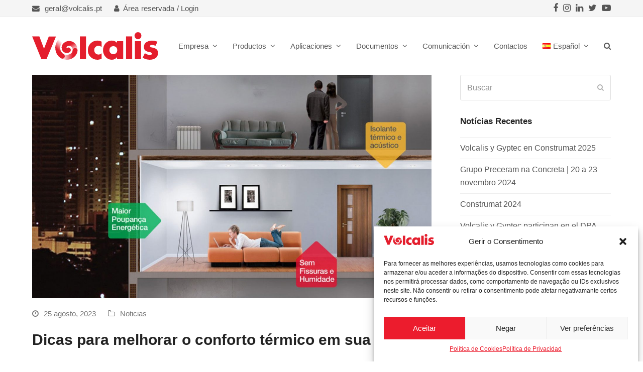

--- FILE ---
content_type: text/html; charset=UTF-8
request_url: https://volcalis.pt/es/dicas-para-melhorar-o-conforto-termico-em-sua-casa/
body_size: 24115
content:
<!doctype html>
<html lang="es-ES" itemscope itemtype="https://schema.org/WebPage" class="wpex-color-scheme-default">
<head>
<meta charset="UTF-8">
<link rel="profile" href="http://gmpg.org/xfn/11">
<meta name='robots' content='index, follow, max-image-preview:large, max-snippet:-1, max-video-preview:-1' />
	<style>img:is([sizes="auto" i], [sizes^="auto," i]) { contain-intrinsic-size: 3000px 1500px }</style>
	<meta name="generator" content="Total WordPress Theme v5.5.2">
<meta name="viewport" content="width=device-width, initial-scale=1">

	<!-- This site is optimized with the Yoast SEO plugin v25.3.1 - https://yoast.com/wordpress/plugins/seo/ -->
	<title>Volcalis - Dicas para melhorar o conforto térmico em sua casa</title>
	<meta name="description" content="Está na hora de apostar no isolamento térmico e acústico que a sua casa precisa, e no conforto que você merece. Tem uma casa desconfortável? Quer diminuir a fac" />
	<link rel="canonical" href="https://volcalis.pt/es/dicas-para-melhorar-o-conforto-termico-em-sua-casa/" />
	<meta property="og:locale" content="es_ES" />
	<meta property="og:type" content="article" />
	<meta property="og:title" content="Volcalis - Dicas para melhorar o conforto térmico em sua casa" />
	<meta property="og:url" content="https://volcalis.pt/es/dicas-para-melhorar-o-conforto-termico-em-sua-casa/" />
	<meta property="og:site_name" content="Volcalis" />
	<meta property="article:publisher" content="https://www.facebook.com/volcalis" />
	<meta property="article:published_time" content="2023-08-25T13:39:15+00:00" />
	<meta property="article:modified_time" content="2024-11-05T14:38:58+00:00" />
	<meta property="og:image" content="https://volcalis.pt/wp-content/uploads/2023/05/33c8d341.jpg" />
	<meta property="og:image:width" content="1920" />
	<meta property="og:image:height" content="1125" />
	<meta property="og:image:type" content="image/jpeg" />
	<meta name="author" content="Marco Ganardo" />
	<meta name="twitter:card" content="summary_large_image" />
	<meta name="twitter:creator" content="@grupopreceram" />
	<meta name="twitter:site" content="@grupopreceram" />
	<meta name="twitter:label1" content="Escrito por" />
	<meta name="twitter:data1" content="Marco Ganardo" />
	<meta name="twitter:label2" content="Tiempo de lectura" />
	<meta name="twitter:data2" content="4 minutos" />
	<script type="application/ld+json" class="yoast-schema-graph">{"@context":"https://schema.org","@graph":[{"@type":"Article","@id":"https://volcalis.pt/es/dicas-para-melhorar-o-conforto-termico-em-sua-casa/#article","isPartOf":{"@id":"https://volcalis.pt/es/dicas-para-melhorar-o-conforto-termico-em-sua-casa/"},"author":{"name":"Marco Ganardo","@id":"https://volcalis.pt/es/#/schema/person/09cd5b7c75b5978a498aa91dd623cada"},"headline":"Dicas para melhorar o conforto térmico em sua casa","datePublished":"2023-08-25T13:39:15+00:00","dateModified":"2024-11-05T14:38:58+00:00","mainEntityOfPage":{"@id":"https://volcalis.pt/es/dicas-para-melhorar-o-conforto-termico-em-sua-casa/"},"wordCount":626,"publisher":{"@id":"https://volcalis.pt/es/#organization"},"image":{"@id":"https://volcalis.pt/es/dicas-para-melhorar-o-conforto-termico-em-sua-casa/#primaryimage"},"thumbnailUrl":"https://volcalis.pt/wp-content/uploads/2023/05/33c8d341.jpg","articleSection":["Noticias"],"inLanguage":"es"},{"@type":"WebPage","@id":"https://volcalis.pt/es/dicas-para-melhorar-o-conforto-termico-em-sua-casa/","url":"https://volcalis.pt/es/dicas-para-melhorar-o-conforto-termico-em-sua-casa/","name":"Volcalis - Dicas para melhorar o conforto térmico em sua casa","isPartOf":{"@id":"https://volcalis.pt/es/#website"},"primaryImageOfPage":{"@id":"https://volcalis.pt/es/dicas-para-melhorar-o-conforto-termico-em-sua-casa/#primaryimage"},"image":{"@id":"https://volcalis.pt/es/dicas-para-melhorar-o-conforto-termico-em-sua-casa/#primaryimage"},"thumbnailUrl":"https://volcalis.pt/wp-content/uploads/2023/05/33c8d341.jpg","datePublished":"2023-08-25T13:39:15+00:00","dateModified":"2024-11-05T14:38:58+00:00","breadcrumb":{"@id":"https://volcalis.pt/es/dicas-para-melhorar-o-conforto-termico-em-sua-casa/#breadcrumb"},"inLanguage":"es","potentialAction":[{"@type":"ReadAction","target":["https://volcalis.pt/es/dicas-para-melhorar-o-conforto-termico-em-sua-casa/"]}]},{"@type":"ImageObject","inLanguage":"es","@id":"https://volcalis.pt/es/dicas-para-melhorar-o-conforto-termico-em-sua-casa/#primaryimage","url":"https://volcalis.pt/wp-content/uploads/2023/05/33c8d341.jpg","contentUrl":"https://volcalis.pt/wp-content/uploads/2023/05/33c8d341.jpg","width":1920,"height":1125},{"@type":"BreadcrumbList","@id":"https://volcalis.pt/es/dicas-para-melhorar-o-conforto-termico-em-sua-casa/#breadcrumb","itemListElement":[{"@type":"ListItem","position":1,"name":"Home","item":"https://volcalis.pt/es/"},{"@type":"ListItem","position":2,"name":"Dicas para melhorar o conforto térmico em sua&hellip;"}]},{"@type":"WebSite","@id":"https://volcalis.pt/es/#website","url":"https://volcalis.pt/es/","name":"Volcalis","description":"Isolamentos Minerais","publisher":{"@id":"https://volcalis.pt/es/#organization"},"potentialAction":[{"@type":"SearchAction","target":{"@type":"EntryPoint","urlTemplate":"https://volcalis.pt/es/?s={search_term_string}"},"query-input":{"@type":"PropertyValueSpecification","valueRequired":true,"valueName":"search_term_string"}}],"inLanguage":"es"},{"@type":"Organization","@id":"https://volcalis.pt/es/#organization","name":"Volcalis","url":"https://volcalis.pt/es/","logo":{"@type":"ImageObject","inLanguage":"es","@id":"https://volcalis.pt/es/#/schema/logo/image/","url":"https://volcalis.pt/wp-content/uploads/2023/08/Volcalis_logo-1.svg","contentUrl":"https://volcalis.pt/wp-content/uploads/2023/08/Volcalis_logo-1.svg","width":717,"height":157,"caption":"Volcalis"},"image":{"@id":"https://volcalis.pt/es/#/schema/logo/image/"},"sameAs":["https://www.facebook.com/volcalis","https://x.com/grupopreceram"]},{"@type":"Person","@id":"https://volcalis.pt/es/#/schema/person/09cd5b7c75b5978a498aa91dd623cada","name":"Marco Ganardo","image":{"@type":"ImageObject","inLanguage":"es","@id":"https://volcalis.pt/es/#/schema/person/image/","url":"https://secure.gravatar.com/avatar/2366c882a53abd2997c06f07f46059b5?s=96&d=mm&r=g","contentUrl":"https://secure.gravatar.com/avatar/2366c882a53abd2997c06f07f46059b5?s=96&d=mm&r=g","caption":"Marco Ganardo"},"url":"https://volcalis.pt/es/author/marco/"}]}</script>
	<!-- / Yoast SEO plugin. -->


<link data-minify="1" rel='stylesheet' id='js_composer_front-css' href='https://volcalis.pt/wp-content/cache/min/1/wp-content/plugins/js_composer/assets/css/js_composer.min.css?ver=1763477360' media='all' />
<style id='safe-svg-svg-icon-style-inline-css'>
.safe-svg-cover{text-align:center}.safe-svg-cover .safe-svg-inside{display:inline-block;max-width:100%}.safe-svg-cover svg{height:100%;max-height:100%;max-width:100%;width:100%}

</style>
<style id='classic-theme-styles-inline-css'>
/*! This file is auto-generated */
.wp-block-button__link{color:#fff;background-color:#32373c;border-radius:9999px;box-shadow:none;text-decoration:none;padding:calc(.667em + 2px) calc(1.333em + 2px);font-size:1.125em}.wp-block-file__button{background:#32373c;color:#fff;text-decoration:none}
</style>
<link data-minify="1" rel='stylesheet' id='contact-form-7-css' href='https://volcalis.pt/wp-content/cache/min/1/wp-content/plugins/contact-form-7/includes/css/styles.css?ver=1763477360' media='all' />
<link rel='stylesheet' id='cmplz-general-css' href='https://volcalis.pt/wp-content/plugins/complianz-gdpr-premium/assets/css/cookieblocker.min.css' media='all' />
<link data-minify="1" rel='stylesheet' id='tablepress-default-css' href='https://volcalis.pt/wp-content/cache/min/1/wp-content/tablepress-combined.min.css?ver=1763477360' media='all' />
<link data-minify="1" rel='stylesheet' id='wpex-tablepress-css' href='https://volcalis.pt/wp-content/cache/min/1/wp-content/themes/Total/assets/css/wpex-tablepress.css?ver=1763477360' media='all' />
<link data-minify="1" rel='stylesheet' id='chld_thm_cfg_parent-css' href='https://volcalis.pt/wp-content/cache/min/1/wp-content/themes/Total/style.css?ver=1763477360' media='all' />
<link rel='stylesheet' id='wpex-style-css' href='https://volcalis.pt/wp-content/themes/Total-child/style.css' media='all' />
<link data-minify="1" rel='stylesheet' id='wpex-mobile-menu-breakpoint-max-css' href='https://volcalis.pt/wp-content/cache/min/1/wp-content/themes/Total/assets/css/wpex-mobile-menu-breakpoint-max.css?ver=1763477360' media='only screen and (max-width:959px)' />
<link rel='stylesheet' id='wpex-mobile-menu-breakpoint-min-css' href='https://volcalis.pt/wp-content/themes/Total/assets/css/wpex-mobile-menu-breakpoint-min.css' media='only screen and (min-width:960px)' />
<link data-minify="1" rel='stylesheet' id='wpex-wpbakery-css' href='https://volcalis.pt/wp-content/cache/min/1/wp-content/themes/Total/assets/css/wpex-wpbakery.css?ver=1763477360' media='all' />
<link data-minify="1" rel='stylesheet' id='ticons-css' href='https://volcalis.pt/wp-content/cache/min/1/wp-content/themes/Total/assets/lib/ticons/css/ticons.min.css?ver=1763477360' media='all' />
<link data-minify="1" rel='stylesheet' id='vcex-shortcodes-css' href='https://volcalis.pt/wp-content/cache/min/1/wp-content/themes/Total/assets/css/vcex-shortcodes.css?ver=1763477360' media='all' />
<link data-minify="1" rel='stylesheet' id='newsletter-css' href='https://volcalis.pt/wp-content/cache/min/1/wp-content/plugins/newsletter/style.css?ver=1763477360' media='all' />




<link rel="https://api.w.org/" href="https://volcalis.pt/wp-json/" /><link rel="alternate" title="JSON" type="application/json" href="https://volcalis.pt/wp-json/wp/v2/posts/13788" /><link rel='shortlink' href='https://volcalis.pt/?p=13788' />
<link rel="alternate" title="oEmbed (JSON)" type="application/json+oembed" href="https://volcalis.pt/wp-json/oembed/1.0/embed?url=https%3A%2F%2Fvolcalis.pt%2Fes%2Fdicas-para-melhorar-o-conforto-termico-em-sua-casa%2F" />
<link rel="alternate" title="oEmbed (XML)" type="text/xml+oembed" href="https://volcalis.pt/wp-json/oembed/1.0/embed?url=https%3A%2F%2Fvolcalis.pt%2Fes%2Fdicas-para-melhorar-o-conforto-termico-em-sua-casa%2F&#038;format=xml" />
			<style>.cmplz-hidden {
					display: none !important;
				}</style><link rel="preload" href="https://volcalis.pt/wp-content/themes/Total/assets/lib/ticons/fonts/ticons.woff2" type="font/woff2" as="font" crossorigin><noscript><style>body:not(.content-full-screen) .wpex-vc-row-stretched[data-vc-full-width-init="false"]{visibility:visible;}</style></noscript><link rel="icon" href="https://volcalis.pt/wp-content/uploads/2023/08/cropped-faviconVolcalis-32x32.png" sizes="32x32" />
<link rel="icon" href="https://volcalis.pt/wp-content/uploads/2023/08/cropped-faviconVolcalis-192x192.png" sizes="192x192" />
<link rel="apple-touch-icon" href="https://volcalis.pt/wp-content/uploads/2023/08/cropped-faviconVolcalis-180x180.png" />
<meta name="msapplication-TileImage" content="https://volcalis.pt/wp-content/uploads/2023/08/cropped-faviconVolcalis-270x270.png" />
<script>function setREVStartSize(e){
			//window.requestAnimationFrame(function() {
				window.RSIW = window.RSIW===undefined ? window.innerWidth : window.RSIW;
				window.RSIH = window.RSIH===undefined ? window.innerHeight : window.RSIH;
				try {
					var pw = document.getElementById(e.c).parentNode.offsetWidth,
						newh;
					pw = pw===0 || isNaN(pw) || (e.l=="fullwidth" || e.layout=="fullwidth") ? window.RSIW : pw;
					e.tabw = e.tabw===undefined ? 0 : parseInt(e.tabw);
					e.thumbw = e.thumbw===undefined ? 0 : parseInt(e.thumbw);
					e.tabh = e.tabh===undefined ? 0 : parseInt(e.tabh);
					e.thumbh = e.thumbh===undefined ? 0 : parseInt(e.thumbh);
					e.tabhide = e.tabhide===undefined ? 0 : parseInt(e.tabhide);
					e.thumbhide = e.thumbhide===undefined ? 0 : parseInt(e.thumbhide);
					e.mh = e.mh===undefined || e.mh=="" || e.mh==="auto" ? 0 : parseInt(e.mh,0);
					if(e.layout==="fullscreen" || e.l==="fullscreen")
						newh = Math.max(e.mh,window.RSIH);
					else{
						e.gw = Array.isArray(e.gw) ? e.gw : [e.gw];
						for (var i in e.rl) if (e.gw[i]===undefined || e.gw[i]===0) e.gw[i] = e.gw[i-1];
						e.gh = e.el===undefined || e.el==="" || (Array.isArray(e.el) && e.el.length==0)? e.gh : e.el;
						e.gh = Array.isArray(e.gh) ? e.gh : [e.gh];
						for (var i in e.rl) if (e.gh[i]===undefined || e.gh[i]===0) e.gh[i] = e.gh[i-1];
											
						var nl = new Array(e.rl.length),
							ix = 0,
							sl;
						e.tabw = e.tabhide>=pw ? 0 : e.tabw;
						e.thumbw = e.thumbhide>=pw ? 0 : e.thumbw;
						e.tabh = e.tabhide>=pw ? 0 : e.tabh;
						e.thumbh = e.thumbhide>=pw ? 0 : e.thumbh;
						for (var i in e.rl) nl[i] = e.rl[i]<window.RSIW ? 0 : e.rl[i];
						sl = nl[0];
						for (var i in nl) if (sl>nl[i] && nl[i]>0) { sl = nl[i]; ix=i;}
						var m = pw>(e.gw[ix]+e.tabw+e.thumbw) ? 1 : (pw-(e.tabw+e.thumbw)) / (e.gw[ix]);
						newh =  (e.gh[ix] * m) + (e.tabh + e.thumbh);
					}
					var el = document.getElementById(e.c);
					if (el!==null && el) el.style.height = newh+"px";
					el = document.getElementById(e.c+"_wrapper");
					if (el!==null && el) {
						el.style.height = newh+"px";
						el.style.display = "block";
					}
				} catch(e){
					console.log("Failure at Presize of Slider:" + e)
				}
			//});
		  };</script>
		<style id="wp-custom-css">
			/* rodapé */.rodape-link{color:#616161 !important}.rodape-link:hover{color:var(--wpex-link-color,var(--wpex-accent)) !important}/* alinhar na página produtos Alpha */.header-align{margin-bottom:25px}/* hide recaptcha badge*/.grecaptcha-badge{visibility:hidden}/* DEMO TWEAKS */.blog-entry.thumbnail-entry-style .meta-author{display:none}.vcex-image-grid-entry a{display:block}.tp-scrollbelowslider{cursor:pointer}.grid-entry-style .meta-category{display:none}}		</style>
		<noscript><style> .wpb_animate_when_almost_visible { opacity: 1; }</style></noscript><style data-type="wpex-css" id="wpex-css">/*VC META CSS*/.vc_custom_1690218256184{border-top-width:1px !important;padding-top:40px !important;border-top-color:#cccccc !important;border-top-style:solid !important;border-radius:1px !important}.vc_custom_1689946854400{margin-bottom:20px !important}.vc_custom_1705661245961{margin-bottom:24px !important;padding-bottom:24px !important}/*FOOTER BUILDER*/#footer-builder{background-color:#efefef}/*TYPOGRAPHY*/body{font-family:Arial,Helvetica,sans-serif;font-size:16px;color:#555555}#top-bar-content{line-height:1;letter-spacing:.1px}.main-navigation-ul .link-inner{font-family:Arial,Helvetica,sans-serif;font-size:15px}h1,h2,h3,h4,h5,h6,.theme-heading,.page-header-title,.wpex-heading,.vcex-heading,.entry-title,.wpex-font-heading{font-family:Arial,Helvetica,sans-serif}h1,.wpex-h1{font-family:Arial,Helvetica,sans-serif;color:#555555}h2,.wpex-h2{font-family:Arial,Helvetica,sans-serif;color:#555555}h3,.wpex-h3{font-family:Arial,Helvetica,sans-serif;color:#555555}h4,.wpex-h4{font-family:Arial,Helvetica,sans-serif;font-weight:400;font-size:24px;color:#555555}@media(max-width:1024px){body{font-size:16px}h4,.wpex-h4{font-size:24px}}@media(max-width:959px){body{font-size:16px}h4,.wpex-h4{font-size:24px}}@media(max-width:767px){body{font-size:16px}h4,.wpex-h4{font-size:24px}}@media(max-width:479px){body{font-size:16px}h4,.wpex-h4{font-size:24px}}/*ADVANCED STYLING CSS*/#site-logo .logo-img{height:55px;width:auto}.mobile-toggle-nav-ul{border-bottom:1px solid var(--wpex-border-main)}.mobile-toggle-nav-search{margin-top:20px}/*CUSTOMIZER STYLING*/:root{--wpex-accent:#ec1c2d;--wpex-accent-alt:#ec1c2d;--wpex-on-accent:#ffffff;--wpex-on-accent-alt:#ffffff;--wpex-link-color:#e41e2d;--wpex-hover-heading-link-color:#e41e2d;--wpex-hover-link-color:#b91623;--wpex-hover-heading-link-color:#b91623;--wpex-btn-bg:#e41e2d;--wpex-hover-btn-bg:#b91623;--wpex-site-header-height:40px;--wpex-site-header-shrink-start-height:55px;--wpex-site-header-shrink-end-height:40px;--wpex-dropmenu-colored-top-border-color:#565656;--wpex-vc-column-inner-margin-bottom:40px}::selection{background:#616161;color:#ffffff}::-moz-selection{background:#616161;color:#ffffff}a,a:hover{text-underline-offset:1px;text-decoration-thickness:1px}.page-header.wpex-supports-mods{background-color:#ffffff;border-top-color:#ffffff;border-bottom-color:#ffffff}.page-header.wpex-supports-mods .page-header-title{color:#ffffff}:root,.boxed-main-layout.wpex-responsive #wrap{--wpex-container-width:1170px}#top-bar-wrap{background-color:#f5f5f5}.wpex-top-bar-sticky{background-color:#f5f5f5}#top-bar{color:#565656;--wpex-link-color:#565656;--wpex-hover-link-color:#e41e2d;padding-top:0px;padding-bottom:0px}#top-bar-social a.wpex-social-btn{font-size:18px}#top-bar-social a.wpex-social-btn-no-style{color:#565656}#top-bar-social a.wpex-social-btn-no-style:hover{color:#e4002b}#site-header{background-color:#ffffff}#site-header-sticky-wrapper{background-color:#ffffff}#site-header-sticky-wrapper.is-sticky #site-header{background-color:#ffffff}.boxed-main-layout #site-header-sticky-wrapper.is-sticky #site-header{background-color:#ffffff}.footer-has-reveal #site-header{background-color:#ffffff}#searchform-header-replace{background-color:#ffffff}.wpex-has-vertical-header #site-header{background-color:#ffffff}#site-navigation-wrap{--wpex-main-nav-link-underline-color:#565656;--wpex-main-nav-bg:#ffffff;--wpex-main-nav-link-color:#565656;--wpex-hover-main-nav-link-color:#565656;--wpex-active-main-nav-link-color:#565656;--wpex-hover-main-nav-link-color:#e4002b;--wpex-active-main-nav-link-color:#e4002b;--wpex-hover-main-nav-link-bg:#f5f5f5;--wpex-dropmenu-animate-offset:5px;--wpex-sf-menu-animate-offset:5px;--wpex-dropmenu-link-color:#565656;--wpex-hover-dropmenu-link-color:#e4002b;--wpex-active-dropmenu-link-color:#e4002b;--wpex-active-hover-dropmenu-link-color:#e4002b}#searchform-dropdown{--wpex-dropmenu-colored-top-border-color:#565656}#wpex-mobile-menu-fixed-top,#wpex-mobile-menu-navbar{background:#565656}#mobile-menu{--wpex-link-color:#565656;--wpex-hover-link-color:#565656;--wpex-hover-link-color:#000000}.mobile-toggle-nav{background:#f5f5f5;color:#565656;--wpex-link-color:#565656;--wpex-hover-link-color:#0a0a0a}#footer-bottom{background-color:#dadada;color:#58585a;--wpex-text-2:#58585a;--wpex-link-color:#616161;--wpex-hover-link-color:#616161;--wpex-hover-link-color:#e41e2d}</style><noscript><style id="rocket-lazyload-nojs-css">.rll-youtube-player, [data-lazy-src]{display:none !important;}</style></noscript></head>

<body data-cmplz=1 class="post-template-default single single-post postid-13788 single-format-standard wp-custom-logo wp-embed-responsive wpex-theme wpex-responsive full-width-main-layout has-composer wpex-live-site site-full-width content-right-sidebar has-sidebar has-topbar post-in-category-noticias-es hasnt-overlay-header page-header-disabled no-header-margin wpex-antialiased wpex-mobile-toggle-menu-icon_buttons_under_logo has-mobile-menu wpex-share-p-horizontal wpex-no-js wpb-js-composer js-comp-ver-6.9.0 vc_responsive">

	
	
	
<a href="#content" class="skip-to-content">Saltear al contenido principal</a><span data-ls_id="#site_top"></span>
	<div id="outer-wrap" class="wpex-overflow-hidden">

		
		<div id="wrap" class="wpex-clr">

			

	
		<div id="top-bar-wrap" class="wpex-border-b wpex-border-main wpex-border-solid wpex-text-sm hidden-phone">

			<div id="top-bar" class="container wpex-relative wpex-py-15 wpex-md-flex wpex-justify-between wpex-items-center wpex-text-center wpex-md-text-initial">
	<div id="top-bar-content" class="has-content top-bar-left wpex-clr"><div class="top-bar-item wpex-sm-inline-block wpex-mr-20"><span class="wpex-mr-10 ticon ticon-envelope" aria-hidden="true"></span><a href="mailto:geral@volcalis.pt">geral@volcalis.pt</a></div>

<span class="wpex-inline"><a href="https://clientes.volcalis.pt/" target="_self" class="menu_inferior"><span class="ticon ticon-user" aria-hidden="true"></span>Área reservada / Login</a></span></div>


<div id="top-bar-social" class="top-bar-right wpex-mt-10 wpex-md-mt-0 social-style-default"><ul id="top-bar-social-list" class="wpex-inline-block wpex-list-none wpex-align-bottom wpex-m-0 wpex-last-mr-0"><li class="wpex-inline-block wpex-mr-10"><a href="https://www.facebook.com/volcalis" title="Facebook" target="_blank" class="wpex-facebook wpex-social-btn wpex-social-btn-no-style" rel="noopener noreferrer"><span class="ticon ticon-facebook" aria-hidden="true"></span><span class="screen-reader-text">Facebook</span></a></li><li class="wpex-inline-block wpex-mr-10"><a href="https://www.instagram.com/volcalis/" title="Instagram" target="_blank" class="wpex-instagram wpex-social-btn wpex-social-btn-no-style" rel="noopener noreferrer"><span class="ticon ticon-instagram" aria-hidden="true"></span><span class="screen-reader-text">Instagram</span></a></li><li class="wpex-inline-block wpex-mr-10"><a href="https://www.linkedin.com/company/volcalis/" title="LinkedIn" target="_blank" class="wpex-linkedin wpex-social-btn wpex-social-btn-no-style" rel="noopener noreferrer"><span class="ticon ticon-linkedin" aria-hidden="true"></span><span class="screen-reader-text">LinkedIn</span></a></li><li class="wpex-inline-block wpex-mr-10"><a href="https://twitter.com/grupopreceram" title="Twitter" target="_blank" class="wpex-twitter wpex-social-btn wpex-social-btn-no-style" rel="noopener noreferrer"><span class="ticon ticon-twitter" aria-hidden="true"></span><span class="screen-reader-text">Twitter</span></a></li><li class="wpex-inline-block wpex-mr-10"><a href="https://www.youtube.com/user/GrupoPreceram" title="Youtube" target="_blank" class="wpex-youtube wpex-social-btn wpex-social-btn-no-style" rel="noopener noreferrer"><span class="ticon ticon-youtube-play" aria-hidden="true"></span><span class="screen-reader-text">Youtube</span></a></li></ul></div></div>

		</div>

	



	<header id="site-header" class="header-one wpex-dropdowns-shadow-one fixed-scroll wpex-z-99 has-sticky-dropshadow shrink-sticky-header anim-shrink-header on-shrink-adjust-height custom-bg dyn-styles wpex-relative wpex-clr" itemscope="itemscope" itemtype="https://schema.org/WPHeader">

		
		<div id="site-header-inner" class="header-one-inner header-padding container wpex-relative wpex-h-100 wpex-py-30 wpex-clr">
<div id="site-logo" class="site-branding header-one-logo logo-padding wpex-table">
	<div id="site-logo-inner" class="wpex-table-cell wpex-align-middle wpex-clr"><a id="site-logo-link" href="https://volcalis.pt/es/" rel="home" class="main-logo"><img width="251" height="55" src="https://volcalis.pt/wp-content/uploads/2023/08/Volcalis_logo-1.svg" alt="Volcalis" class="logo-img" data-no-retina data-skip-lazy fetchpriority="high" srcset="https://volcalis.pt/wp-content/uploads/2023/08/Volcalis_logo-1.svg 1x,https://volcalis.pt/wp-content/uploads/2023/08/Volcalis_logo-1.svg 2x"></a></div>

</div>
	
	<div id="site-navigation-wrap" class="navbar-style-one navbar-fixed-height wpex-flush-dropdowns wpex-dropdown-top-border hide-at-mm-breakpoint wpex-clr">

		<nav id="site-navigation" class="navigation main-navigation main-navigation-one wpex-clr" itemscope="itemscope" itemtype="https://schema.org/SiteNavigationElement" aria-label="Main menu">

			
				<ul id="menu-menu-principal-espanol" class="main-navigation-ul dropdown-menu wpex-dropdown-menu wpex-dropdown-menu--onhover wpex-dropdown-menu--animate"><li id="menu-item-6543" class="nav-no-click menu-item menu-item-type-custom menu-item-object-custom menu-item-has-children dropdown menu-item-6543"><a><span class="link-inner">Empresa <span class="nav-arrow top-level"><span class="nav-arrow__icon ticon ticon-angle-down" aria-hidden="true"></span></span></span></a>
<ul class="sub-menu">
	<li id="menu-item-6570" class="menu-item menu-item-type-post_type menu-item-object-page menu-item-6570"><a href="https://volcalis.pt/es/sobre-nosostros/"><span class="link-inner">Sobre Nosotros</span></a></li>
	<li id="menu-item-7401" class="menu-item menu-item-type-post_type menu-item-object-page menu-item-7401"><a href="https://volcalis.pt/es/lana-mineral-volcalis/"><span class="link-inner">Lana Mineral Volcalis</span></a></li>
	<li id="menu-item-14747" class="menu-item menu-item-type-post_type menu-item-object-page menu-item-14747"><a href="https://volcalis.pt/es/certificacion-ambiental-y-de-calidad/"><span class="link-inner">Certificación Ambiental y de Calidad</span></a></li>
	<li id="menu-item-6569" class="menu-item menu-item-type-post_type menu-item-object-page menu-item-6569"><a href="https://volcalis.pt/es/calidad-del-aire-interior/"><span class="link-inner">Calidad del Aire Interior</span></a></li>
	<li id="menu-item-6567" class="menu-item menu-item-type-post_type menu-item-object-page menu-item-6567"><a href="https://volcalis.pt/es/sostenibilidad/"><span class="link-inner">Sostenibilidad</span></a></li>
</ul>
</li>
<li id="menu-item-6571" class="nav-no-click menu-item menu-item-type-post_type menu-item-object-page menu-item-has-children dropdown menu-item-6571"><a href="https://volcalis.pt/es/produtos-4/"><span class="link-inner">Productos <span class="nav-arrow top-level"><span class="nav-arrow__icon ticon ticon-angle-down" aria-hidden="true"></span></span></span></a>
<ul class="sub-menu">
	<li id="menu-item-13278" class="menu-item menu-item-type-post_type menu-item-object-page menu-item-13278"><a href="https://volcalis.pt/es/productos/"><span class="link-inner">Gama de Productos</span></a></li>
	<li id="menu-item-6575" class="menu-item menu-item-type-post_type menu-item-object-page menu-item-6575"><a href="https://volcalis.pt/es/lana-mineral-easy/"><span class="link-inner">Lana Mineral EASY</span></a></li>
	<li id="menu-item-6574" class="menu-item menu-item-type-post_type menu-item-object-page menu-item-6574"><a href="https://volcalis.pt/es/lana-mineral-comfort/"><span class="link-inner">Lana Mineral COMFORT</span></a></li>
	<li id="menu-item-6572" class="menu-item menu-item-type-post_type menu-item-object-page menu-item-6572"><a href="https://volcalis.pt/es/lana-mineral-alpha/"><span class="link-inner">Lana Mineral ALPHA</span></a></li>
	<li id="menu-item-6573" class="menu-item menu-item-type-post_type menu-item-object-page menu-item-6573"><a href="https://volcalis.pt/es/lana-mineral-alpha-plus/"><span class="link-inner">Lana Mineral ALPHA PLUS</span></a></li>
</ul>
</li>
<li id="menu-item-15326" class="menu-item menu-item-type-custom menu-item-object-custom menu-item-has-children dropdown menu-item-15326"><a><span class="link-inner">Aplicaciones <span class="nav-arrow top-level"><span class="nav-arrow__icon ticon ticon-angle-down" aria-hidden="true"></span></span></span></a>
<ul class="sub-menu">
	<li id="menu-item-15330" class="menu-item menu-item-type-post_type menu-item-object-page menu-item-15330"><a href="https://volcalis.pt/es/aplicaciones/"><span class="link-inner">Donde se Aplica</span></a></li>
	<li id="menu-item-15329" class="menu-item menu-item-type-post_type menu-item-object-page menu-item-15329"><a href="https://volcalis.pt/es/tabiques/"><span class="link-inner">Tabiques</span></a></li>
	<li id="menu-item-15328" class="menu-item menu-item-type-post_type menu-item-object-page menu-item-15328"><a href="https://volcalis.pt/es/trasdosados/"><span class="link-inner">Trasdosados</span></a></li>
	<li id="menu-item-15327" class="menu-item menu-item-type-post_type menu-item-object-page menu-item-15327"><a href="https://volcalis.pt/es/techos/"><span class="link-inner">Techos</span></a></li>
</ul>
</li>
<li id="menu-item-6554" class="menu-item menu-item-type-custom menu-item-object-custom menu-item-has-children dropdown menu-item-6554"><a><span class="link-inner">Documentos <span class="nav-arrow top-level"><span class="nav-arrow__icon ticon ticon-angle-down" aria-hidden="true"></span></span></span></a>
<ul class="sub-menu">
	<li id="menu-item-6577" class="menu-item menu-item-type-post_type menu-item-object-page menu-item-6577"><a href="https://volcalis.pt/es/documentacion-tecnica/"><span class="link-inner">Documentación Técnica</span></a></li>
	<li id="menu-item-6576" class="menu-item menu-item-type-post_type menu-item-object-page menu-item-6576"><a href="https://volcalis.pt/es/catalogos/"><span class="link-inner">Catálogos</span></a></li>
	<li id="menu-item-6578" class="menu-item menu-item-type-post_type menu-item-object-page menu-item-6578"><a href="https://volcalis.pt/es/tarifa-de-precios/"><span class="link-inner">Tarifa de Precios</span></a></li>
</ul>
</li>
<li id="menu-item-6558" class="nav-no-click menu-item menu-item-type-custom menu-item-object-custom menu-item-has-children dropdown menu-item-6558"><a><span class="link-inner">Comunicación <span class="nav-arrow top-level"><span class="nav-arrow__icon ticon ticon-angle-down" aria-hidden="true"></span></span></span></a>
<ul class="sub-menu">
	<li id="menu-item-6580" class="menu-item menu-item-type-post_type menu-item-object-page menu-item-6580"><a href="https://volcalis.pt/es/noticias/"><span class="link-inner">Noticias</span></a></li>
	<li id="menu-item-6582" class="menu-item menu-item-type-post_type menu-item-object-page menu-item-6582"><a href="https://volcalis.pt/es/videos/"><span class="link-inner">Vídeos</span></a></li>
</ul>
</li>
<li id="menu-item-6583" class="menu-item menu-item-type-post_type menu-item-object-page menu-item-6583"><a href="https://volcalis.pt/es/contactos/"><span class="link-inner">Contactos</span></a></li>
<li id="menu-item-6834" class="pll-parent-menu-item menu-item menu-item-type-custom menu-item-object-custom menu-item-has-children dropdown menu-item-6834"><a href="#pll_switcher"><span class="link-inner"><img src="[data-uri]" alt="" width="16" height="11" style="width: 16px; height: 11px;" /><span style="margin-left:0.3em;">Español</span> <span class="nav-arrow top-level"><span class="nav-arrow__icon ticon ticon-angle-down" aria-hidden="true"></span></span></span></a>
<ul class="sub-menu">
	<li id="menu-item-6834-pt" class="lang-item lang-item-78 lang-item-pt no-translation lang-item-first menu-item menu-item-type-custom menu-item-object-custom menu-item-6834-pt"><a href="https://volcalis.pt/" hreflang="pt-PT" lang="pt-PT"><span class="link-inner"><img src="[data-uri]" alt="" width="16" height="11" style="width: 16px; height: 11px;" /><span style="margin-left:0.3em;">Português</span></span></a></li>
	<li id="menu-item-6834-en" class="lang-item lang-item-89 lang-item-en no-translation menu-item menu-item-type-custom menu-item-object-custom menu-item-6834-en"><a href="https://volcalis.pt/en/" hreflang="en-GB" lang="en-GB"><span class="link-inner"><img src="[data-uri]" alt="" width="16" height="11" style="width: 16px; height: 11px;" /><span style="margin-left:0.3em;">English</span></span></a></li>
	<li id="menu-item-6834-fr" class="lang-item lang-item-94 lang-item-fr no-translation menu-item menu-item-type-custom menu-item-object-custom menu-item-6834-fr"><a href="https://volcalis.pt/fr/" hreflang="fr-FR" lang="fr-FR"><span class="link-inner"><img src="[data-uri]" alt="" width="16" height="11" style="width: 16px; height: 11px;" /><span style="margin-left:0.3em;">Français</span></span></a></li>
</ul>
</li>
<li class="search-toggle-li menu-item wpex-menu-extra no-icon-margin"><a href="#" class="site-search-toggle search-dropdown-toggle" role="button" aria-expanded="false" aria-controls="searchform-dropdown" aria-label="Search"><span class="link-inner"><span class="wpex-menu-search-text">Buscar</span><span class="wpex-menu-search-icon ticon ticon-search" aria-hidden="true"></span></span></a></li></ul>
			
		</nav>

	</div>

	

<div id="mobile-menu" class="wpex-mobile-menu-toggle show-at-mm-breakpoint wpex-flex wpex-items-center wpex-mt-20 wpex-justify-center">
	<div class="wpex-inline-flex wpex-items-center">
						<a href="#" class="mobile-menu-toggle" role="button" aria-label="Toggle mobile menu" aria-expanded="false"><span class="mobile-menu-toggle__icon wpex-flex"><span class="wpex-hamburger-icon wpex-hamburger-icon--rounded wpex-hamburger-icon--inactive wpex-hamburger-icon--animate" aria-hidden="true"><span></span></span></span></a>			</div>
</div>
<div id="searchform-dropdown" data-placeholder="Pesquisar" data-disable-autocomplete="true" class="header-searchform-wrap header-drop-widget header-drop-widget--colored-top-border wpex-invisible wpex-opacity-0 wpex-absolute wpex-transition-all wpex-duration-200 wpex-translate-Z-0 wpex-text-initial wpex-z-10000 wpex-top-100 wpex-right-0 wpex-surface-1 wpex-text-2 wpex-p-15">
	
<form method="get" class="searchform" action="https://volcalis.pt/es/">
	<label>
		<span class="screen-reader-text">Buscar</span>
		<input type="search" class="field" name="s" placeholder="Buscar" />
	</label>
			<input type="hidden" name="lang" value="es"/>
			<button type="submit" class="searchform-submit"><span class="ticon ticon-search" aria-hidden="true"></span><span class="screen-reader-text">Enviar</span></button>
</form></div></div>

		
	</header>



			
			<main id="main" class="site-main wpex-clr">

				
	<div id="content-wrap" class="container wpex-clr">

		
		<div id="primary" class="content-area wpex-clr">

			
			<div id="content" class="site-content wpex-clr">

				
				
<article id="single-blocks" class="single-blog-article wpex-first-mt-0 wpex-clr">
	<div id="post-media" class="single-blog-media single-media wpex-relative wpex-mb-20">

	<img loading="lazy" class="blog-single-media-img wpex-align-middle" itemprop="image" src="https://volcalis.pt/wp-content/uploads/2023/05/33c8d341.jpg" alt="" srcset="https://volcalis.pt/wp-content/uploads/2023/05/33c8d341-680x380.jpg 680w, https://volcalis.pt/wp-content/uploads/2023/05/33c8d341-680x380@2x.jpg 1360w" width="1920" height="1125">

</div>


<ul class="meta wpex-text-sm wpex-text-3 wpex-mb-20 wpex-last-mr-0">    <li class="meta-date"><span class="meta-icon ticon ticon-clock-o" aria-hidden="true"></span><time class="updated" datetime="2023-08-25" itemprop="datePublished" pubdate>25 agosto, 2023</time></li>
<li class="meta-category"><span class="meta-icon ticon ticon-folder-o" aria-hidden="true"></span><span><a class="term-248" href="https://volcalis.pt/es/category/noticias-es/">Noticias</a></span></li></ul>
<header class="single-blog-header wpex-mb-10">
	<h1 class="single-post-title entry-title wpex-text-3xl" itemprop="headline">Dicas para melhorar o conforto térmico em sua casa</h1>
</header>
<div class="single-blog-content entry wpex-mt-20 wpex-mb-40 wpex-clr" itemprop="text"><div class="vc_row wpb_row vc_row-fluid"><div class="wpb_column vc_column_container vc_col-sm-12"><div class="vc_column-inner"><div class="wpb_wrapper">
	<div class="wpb_text_column wpb_content_element " >
		<div class="wpb_wrapper">
			<p><strong>Está na hora de apostar no isolamento térmico e acústico que a sua casa precisa, e no conforto que você merece.</strong></p>
<p>Tem uma casa desconfortável? Quer diminuir a factura da luz ou gás da sua casa? Sabe que existe um programa de apoio do Ministério do Ambiente e Ação Climática que lhe reembolsa até 70% da despesa?</p>
<p>Às vezes não sabemos por onde começar, por isso aí vão algumas ideias para não se perder em informações demasiado técnicas e às vezes contraditórias sobre como melhorar o seu conforto.</p>
<p>&nbsp;</p>
<figure class="wp-block-image size-full"><img fetchpriority="high" decoding="async" width="442" height="256" class="wp-image-5000" src="https://volcalis.pt/wp-content/uploads/2023/05/image-17.png" alt="" srcset="https://volcalis.pt/wp-content/uploads/2023/05/image-17.png 442w, https://volcalis.pt/wp-content/uploads/2023/05/image-17-300x174.png 300w" sizes="(max-width: 442px) 100vw, 442px" /></figure>
<p><strong>1.</strong> A sua casa é muito quente no verão e muito fria no Inverno? Uma das <strong>primeiras acções é avaliar o isolamento da cobertura</strong>. Ela é responsável por cerca de 30% das perdas de energia de uma moradia e deve ser um dos primeiros locais a intervencionar;</p>
<p><strong>2.</strong> Sabia que a existência de focos de humidade, fungos e bolores poderá indicar falta de isolamento térmico? O <a href="https://construir.pt/2019/10/03/nao-sabe-que-isolamento-escolher-para-o-seu-projeto/" target="_blank" rel="noreferrer noopener">isolamento térmico</a> pode ser <strong>aplicado em paredes, pavimentos e coberturas</strong> por forma a melhorar o conforto e salubridade da sua casa. Muitas vezes tem que ser aplicado pelo interior e nesse caso há <a href="https://volcalis.pt/" target="_blank" rel="noreferrer noopener">soluções construtivas</a> que funcionam em conjunto para garantir o mínimo de confusão e lixo no interior, rapidez de execução e ótimos resultados finais;</p>
<p><strong>3.</strong> As janelas da sua casa são eficientes? Não sabe? Se possível contacte o fornecedor das mesmas para perceber as características ou um perito em envidraçados. O conforto térmico da sua casa também depende das janelas;</p>
<p><strong>4. </strong>Deve contactar <a href="https://www.sce.pt/pesquisa-de-tecnicos/" target="_blank" rel="noreferrer noopener">um perito</a> em isolamentos que o possa ajudar a tomar a melhor decisão na hora de investir. Ele deverá garantir que, pelo menos, as zonas dos pilares, vigas e topos de laje são bem isoladas, pois são termicamente mais suscetíveis de terem problemas;</p>
<p><strong>5.</strong> Depois, se necessário, avalie orçamentos de diferentes empresas aplicadoras e confirme se estas possuem alvará avaliado pelo <a href="http://www.impic.pt/impic/" target="_blank" rel="noreferrer noopener">IMPIC</a>. As obras devem ter um período de garantia de pelo menos 5 anos, pelo que, se possível, passado este período deve solicitar à empresa que efetuou a obra uma vistoria;</p>
<p><strong>6.</strong> Peça à empresa aplicadora toda a documentação relativa aos produtos e se necessário consulte um técnico especialista isento. No mínimo deverá solicitar as <a href="https://www.linkedin.com/pulse/importancia-das-dop-grupo-preceram/" target="_blank" rel="noreferrer noopener">Fichas Técnicas dos produtos, as DOP’s</a>, e marcação CE dos produtos a aplicar. E finalmente certifique-se que os materiais aplicados são os acordados no orçamento.</p>
<p><strong>7. </strong>Assegure-se que isolamento térmico é efetuado com ecomateriais ou materiais reciclados e <a href="https://www.fundoambiental.pt/avisos-2020/mitigacao-das-alteracoes-climaticas/programa-de-apoio-a-edificios-mais-sustentaveis.aspx" target="_blank" rel="noreferrer noopener">candidate-se ao reembolso da despesa</a>.</p>
<p>&nbsp;</p>
<figure class="wp-block-image size-large"><img decoding="async" width="1024" height="270" class="wp-image-4999" src="https://volcalis.pt/wp-content/uploads/2023/05/image-16-1024x270.png" alt="" srcset="https://volcalis.pt/wp-content/uploads/2023/05/image-16-1024x270.png 1024w, https://volcalis.pt/wp-content/uploads/2023/05/image-16-300x79.png 300w, https://volcalis.pt/wp-content/uploads/2023/05/image-16-768x202.png 768w, https://volcalis.pt/wp-content/uploads/2023/05/image-16-600x158.png 600w, https://volcalis.pt/wp-content/uploads/2023/05/image-16-700x184.png 700w, https://volcalis.pt/wp-content/uploads/2023/05/image-16.png 1029w" sizes="(max-width: 1024px) 100vw, 1024px" /></figure>
<p><strong>A aplicação da lã mineral Volcalis, das placas de gesso Gyptec e da argila expandida Argex, é recomendada, e pode vir a ser reembolsada ao abrigo do “Programa de Apoio a Edifícios Mais Sustentáveis”.</strong></p>
<p>A aplicação de isolamento térmico contribui para a melhoria do conforto térmico, mas também para a minimização de patologias e melhoria da salubridade no interior da casa. Além disso, ainda irá sentir uma redução no valor da factura de energia e diminuir também a emissão de gases com efeito de estufa.</p>
<p>Se utilizar alguns materiais como a <a href="https://www.volcalis.pt/pt/home">lã mineral</a><a href="https://www.volcalis.pt/" target="_blank" rel="noreferrer noopener"> Volcalis</a>, para além do conforto térmico ainda sentirá significativas melhorias no conforto acústico. A lã mineral é dos poucos isolamentos térmicos com elevado desempenho acústico e uma boa reacção ao fogo… E quando está a melhorar a sua casa e o seu conforto todas as mais‑valias contam.</p>

		</div>
	</div>
</div></div></div></div></div>


		<div class="wpex-social-share style-minimal position-horizontal wpex-mx-auto wpex-mb-40" data-source="https%3A%2F%2Fvolcalis.pt%2Fes%2F" data-url="https%3A%2F%2Fvolcalis.pt%2Fes%2Fdicas-para-melhorar-o-conforto-termico-em-sua-casa%2F" data-title="Dicas para melhorar o conforto térmico em sua casa" data-image="https%3A%2F%2Fvolcalis.pt%2Fwp-content%2Fuploads%2F2023%2F05%2F33c8d341.jpg" data-summary="Est%C3%A1%20na%20hora%20de%20apostar%20no%20isolamento%20t%C3%A9rmico%20e%20ac%C3%BAstico%20que%20a%20sua%20casa%20precisa%2C%20e%20no%20conforto%20que%20voc%C3%AA%20merece.%20Tem%20uma%20casa%20desconfort%C3%A1vel%3F%20Quer%20diminuir%20a%20factura%20da" data-specs="menubar=no,toolbar=no,resizable=yes,scrollbars=yes,height=600,width=600">

			<h3 class="theme-heading border-bottom social-share-title"><span class="text">Share This</span></h3>
			
	<ul class="wpex-social-share__list wpex-flex wpex-flex-wrap">
			<li class="wpex-social-share__item">

				
					<a href="#" role="button" class="wpex-social-share__link wpex-twitter wpex-social-color-hover">

				
					<span class="wpex-social-share__icon"><span class="ticon ticon-twitter" aria-hidden="true"></span></span>
											<span class="wpex-social-share__label wpex-label">Twitter</span>
					
				</a>

			</li>

		
			<li class="wpex-social-share__item">

				
					<a href="#" role="button" class="wpex-social-share__link wpex-facebook wpex-social-color-hover">

				
					<span class="wpex-social-share__icon"><span class="ticon ticon-facebook" aria-hidden="true"></span></span>
											<span class="wpex-social-share__label wpex-label">Facebook</span>
					
				</a>

			</li>

		
			<li class="wpex-social-share__item">

				
					<a href="#" role="button" class="wpex-social-share__link wpex-pinterest wpex-social-color-hover">

				
					<span class="wpex-social-share__icon"><span class="ticon ticon-pinterest" aria-hidden="true"></span></span>
											<span class="wpex-social-share__label wpex-label">Pinterest</span>
					
				</a>

			</li>

		
			<li class="wpex-social-share__item">

				
					<a href="#" role="button" class="wpex-social-share__link wpex-linkedin wpex-social-color-hover">

				
					<span class="wpex-social-share__icon"><span class="ticon ticon-linkedin" aria-hidden="true"></span></span>
											<span class="wpex-social-share__label wpex-label">LinkedIn</span>
					
				</a>

			</li>

		</ul>

	
		</div>

	
</article>
				
				
			</div>

			
		</div>

		
<aside id="sidebar" class="sidebar-container sidebar-primary" itemscope="itemscope" itemtype="https://schema.org/WPSideBar">

	
	<div id="sidebar-inner" class="wpex-mb-40"><div id="search-3" class="sidebar-box widget widget_search wpex-mb-30 wpex-clr">
<form method="get" class="searchform" action="https://volcalis.pt/es/">
	<label>
		<span class="screen-reader-text">Buscar</span>
		<input type="search" class="field" name="s" placeholder="Buscar" />
	</label>
			<input type="hidden" name="lang" value="es"/>
			<button type="submit" class="searchform-submit"><span class="ticon ticon-search" aria-hidden="true"></span><span class="screen-reader-text">Enviar</span></button>
</form></div>
		<div id="recent-posts-4" class="wpex-bordered-list sidebar-box widget widget_recent_entries wpex-mb-30 wpex-clr">
		<div class="widget-title wpex-heading wpex-text-md wpex-mb-20">Notícias Recentes</div>
		<ul>
											<li>
					<a href="https://volcalis.pt/es/volcalis-y-gyptec-en-construmat-2025/">Volcalis y Gyptec en Construmat 2025</a>
									</li>
											<li>
					<a href="https://volcalis.pt/es/grupo-preceram-na-concreta-20-a-23-novembro-2024-2/">Grupo Preceram na Concreta | 20 a 23 novembro 2024</a>
									</li>
											<li>
					<a href="https://volcalis.pt/es/construmat-2024/">Construmat 2024</a>
									</li>
											<li>
					<a href="https://volcalis.pt/es/volcalis-y-gyptec-participan-en-el-dpa-forum-madrid-2023/">Volcalis y Gyptec participan en el DPA Fórum Madrid 2023</a>
									</li>
											<li>
					<a href="https://volcalis.pt/es/argex-muda-de-nome-para-nexclay/">Argex muda de nome para Nexclay</a>
									</li>
					</ul>

		</div><div id="wpex_fontawesome_social_widget-5" class="sidebar-box widget widget_wpex_fontawesome_social_widget wpex-mb-30 wpex-clr"><div class="widget-title wpex-heading wpex-text-md wpex-mb-20">Siga-nos</div><style>#wpex_fontawesome_social_widget-5 .wpex-social-btn{font-size:18px;}</style><div class="wpex-fa-social-widget textleft"><ul class="wpex-list-none wpex-m-0 wpex-last-mr-0 wpex-text-md"><li class="wpex-inline-block wpex-mb-5 wpex-mr-5"><a href="https://www.facebook.com/volcalis" title="Facebook" class="wpex-facebook wpex-social-btn wpex-social-btn-no-style" rel="noopener noreferrer" target="_blank"><span class="ticon ticon-facebook" aria-hidden="true"></span><span class="screen-reader-text">Facebook</span></a></li><li class="wpex-inline-block wpex-mb-5 wpex-mr-5"><a href="https://www.instagram.com/volcalis/" title="Instagram" class="wpex-instagram wpex-social-btn wpex-social-btn-no-style" rel="noopener noreferrer" target="_blank"><span class="ticon ticon-instagram" aria-hidden="true"></span><span class="screen-reader-text">Instagram</span></a></li><li class="wpex-inline-block wpex-mb-5 wpex-mr-5"><a href="https://twitter.com/GrupoPreceram" title="Twitter" class="wpex-twitter wpex-social-btn wpex-social-btn-no-style" rel="noopener noreferrer" target="_blank"><span class="ticon ticon-twitter" aria-hidden="true"></span><span class="screen-reader-text">Twitter</span></a></li><li class="wpex-inline-block wpex-mb-5 wpex-mr-5"><a href="https://www.linkedin.com/company/grupo-preceram" title="LinkedIn" class="wpex-linkedin wpex-social-btn wpex-social-btn-no-style" rel="noopener noreferrer" target="_blank"><span class="ticon ticon-linkedin" aria-hidden="true"></span><span class="screen-reader-text">LinkedIn</span></a></li><li class="wpex-inline-block wpex-mb-5 wpex-mr-5"><a href="https://www.youtube.com/user/GrupoPreceram" title="Youtube" class="wpex-youtube wpex-social-btn wpex-social-btn-no-style" rel="noopener noreferrer" target="_blank"><span class="ticon ticon-youtube-play" aria-hidden="true"></span><span class="screen-reader-text">Youtube</span></a></li></ul></div></div><div id="custom_html-4" class="widget_text sidebar-box widget widget_custom_html wpex-mb-30 wpex-clr"><div class="widget-title wpex-heading wpex-text-md wpex-mb-20">Contacte-nos</div><div class="textwidget custom-html-widget"><link data-minify="1" href='https://volcalis.pt/wp-content/cache/min/1/boxicons@2.1.4/css/boxicons.min.css?ver=1763477422' rel='stylesheet'>

<i class='bx bx-world'></i> Zona Industrial de Bustos,<br>
Azurveira<br>
3770-011 Bustos – Portugal<br>
<i class='bx bxs-phone'></i>       (+351) 234 751 533 (Chamada para a rede fixa nacional)<br>
<i class='bx bx-envelope' ></i><a href="mailto:geral@volcalis.pt" style="color: #565656;"> geral@volcalis.pt</a></div></div></div>

	
</aside>


	</div>


			
	<div class="post-pagination-wrap wpex-py-20 wpex-border-solid wpex-border-t wpex-border-main">

		<ul class="post-pagination container wpex-flex wpex-justify-between wpex-list-none"><li class="post-prev wpex-flex-grow wpex-mr-10"><a href="https://volcalis.pt/es/grupo-preceram-presente-na-tektonica-sil-intercasa/" rel="prev"><span class="wpex-mr-10 ticon ticon-angle-double-left" aria-hidden="true"></span><span class="screen-reader-text">previous post: </span>Grupo Preceram presente na TEKTÓNICA / SIL / INTERCASA</a></li><li class="post-next wpex-flex-grow wpex-ml-10 wpex-text-right"><a href="https://volcalis.pt/es/8a-conferencia-passivhaus-portugal-2020/" rel="next"><span class="screen-reader-text">next post: </span>8ª Conferência PASSIVHAUS PORTUGAL 2020<span class="wpex-ml-10 ticon ticon-angle-double-right" aria-hidden="true"></span></a></li></ul>

	</div>


		</main>

		
		

<footer id="footer-builder" class="footer-builder" itemscope="itemscope" itemtype="https://schema.org/WPFooter">
	<div class="footer-builder-content container entry wpex-clr">
		<div data-vc-full-width="true" data-vc-full-width-init="false" class="vc_section vc_custom_1690218256184 wpex-vc_section-has-fill wpex-vc-row-stretched"><div class="vc_row wpb_row vc_row-fluid vc_row-o-equal-height vc_row-flex"><div class="wpb_column vc_column_container vc_col-sm-4"><div class="vc_column-inner"><div class="wpb_wrapper">
	<div  class="wpb_single_image wpb_content_element vc_align_">
		
		<figure class="wpb_wrapper vc_figure">
			<div class="vc_single_image-wrapper   vc_box_border_grey"><img class="vc_single_image-img " src="https://volcalis.pt/wp-content/uploads/2023/05/a1uylsunns4jobbzdjaqtlpuv0qjl98ejlch3bfs-1-200x61.png" width="200" height="61" alt="a1uylsunns4jobbzdjaqtlpuv0qjl98ejlch3bfs" title="a1uylsunns4jobbzdjaqtlpuv0qjl98ejlch3bfs" /></div>
		</figure>
	</div>
<div class="vcex-spacing wpex-w-100 wpex-clear" style="height:17px;"></div><div class="vcex-module vcex-list_item wpex-max-w-100 wpex-clr wpex-mb-5 rodape-link" style="font-size:14px;color:#616161;"><a  href="tel:%2000351%20234%20751%20533" title="(+351) 234 751 533" class="vcex-list-item-link wpex-no-underline wpex-inherit-color"><div class="vcex-list-item-inner wpex-inline-flex wpex-flex-no-wrap"><div class="vcex-list-item-icon wpex-mr-10"><div class="vcex-icon-wrap wpex-inline-flex wpex-justify-center wpex-items-center" style="color:var(--wpex-accent);"><span class="ticon ticon-phone" aria-hidden="true"></span></div></div><div class="vcex-list-item-text vcex-content wpex-flex-grow">(+351) 234 751 533 (Llamada a red fija nacional)</div></div></a></div><div class="vcex-module vcex-list_item wpex-max-w-100 wpex-clr wpex-mb-5 rodape-link" style="font-size:14px;color:#616161;"><a  href="mailto:geral@nexclay.pt" title="geral@nexclay.pt" class="vcex-list-item-link wpex-no-underline wpex-inherit-color"><div class="vcex-list-item-inner wpex-inline-flex wpex-flex-no-wrap"><div class="vcex-list-item-icon wpex-mr-10"><div class="vcex-icon-wrap wpex-inline-flex wpex-justify-center wpex-items-center" style="color:var(--wpex-accent);"><span class="ticon ticon-envelope" aria-hidden="true"></span></div></div><div class="vcex-list-item-text vcex-content wpex-flex-grow">geral@volcalis.pt</div></div></a></div><div class="vcex-spacing wpex-w-100 wpex-clear" style="height:17px;"></div><div class="vcex-module wpex-flex wpex-items-center wpex-flex-wrap wpex-social-btns vcex-social-btns wpex-gap-5 wpex-justify-start wpex-last-mr-0" style="font-size:24px;"><a  href="https://www.facebook.com/volcalis" class="wpex-social-btn wpex-social-btn-no-style wpex-inline-flex wpex-flex-column wpex-items-center wpex-justify-center wpex-leading-none wpex-facebook" target="_blank" title="Facebook" style="height:30px;width:30px;" data-wpex-hover="{&quot;color&quot;:&quot;var(--wpex-accent)&quot;}" rel="noopener noreferrer"><span class="ticon ticon-facebook" aria-hidden="true"></span><span class="screen-reader-text">Facebook</span></a><a  href="https://www.instagram.com/volcalis/" class="wpex-social-btn wpex-social-btn-no-style wpex-inline-flex wpex-flex-column wpex-items-center wpex-justify-center wpex-leading-none wpex-instagram" target="_blank" title="Instagram" style="height:30px;width:30px;" data-wpex-hover="{&quot;color&quot;:&quot;var(--wpex-accent)&quot;}" rel="noopener noreferrer"><span class="ticon ticon-instagram" aria-hidden="true"></span><span class="screen-reader-text">Instagram</span></a><a  href="https://www.linkedin.com/company/volcalis/" class="wpex-social-btn wpex-social-btn-no-style wpex-inline-flex wpex-flex-column wpex-items-center wpex-justify-center wpex-leading-none wpex-linkedin" target="_blank" title="LinkedIn" style="height:30px;width:30px;" data-wpex-hover="{&quot;color&quot;:&quot;var(--wpex-accent)&quot;}" rel="noopener noreferrer"><span class="ticon ticon-linkedin" aria-hidden="true"></span><span class="screen-reader-text">LinkedIn</span></a><a  href="https://twitter.com/GrupoPreceram" class="wpex-social-btn wpex-social-btn-no-style wpex-inline-flex wpex-flex-column wpex-items-center wpex-justify-center wpex-leading-none wpex-twitter" target="_blank" title="Twitter" style="height:30px;width:30px;" data-wpex-hover="{&quot;color&quot;:&quot;var(--wpex-accent)&quot;}" rel="noopener noreferrer"><span class="ticon ticon-twitter" aria-hidden="true"></span><span class="screen-reader-text">Twitter</span></a><a  href="https://www.youtube.com/user/GrupoPreceram" class="wpex-social-btn wpex-social-btn-no-style wpex-inline-flex wpex-flex-column wpex-items-center wpex-justify-center wpex-leading-none wpex-youtube" target="_blank" title="Youtube" style="height:30px;width:30px;" data-wpex-hover="{&quot;color&quot;:&quot;var(--wpex-accent)&quot;}" rel="noopener noreferrer"><span class="ticon ticon-youtube-play" aria-hidden="true"></span><span class="screen-reader-text">Youtube</span></a></div><div class="vcex-spacing wpex-w-100 wpex-clear" style="height:17px;"></div><div class="vcex-module vcex-list_item wpex-max-w-100 wpex-clr wpex-mb-5 rodape-link" style="color:#616161;"><a  href="https://volcalis.pt/es/suscribir-newsletter/" title="Newsletter" class="vcex-list-item-link wpex-no-underline wpex-inherit-color"><div class="vcex-list-item-inner wpex-inline-flex wpex-flex-no-wrap"><div class="vcex-list-item-icon wpex-mr-10"><div class="vcex-icon-wrap wpex-inline-flex wpex-justify-center wpex-items-center" style="color:var(--wpex-accent);"><span class="ticon ticon-chevron-right" aria-hidden="true"></span></div></div><div class="vcex-list-item-text vcex-content wpex-flex-grow">Suscribir nuestra Newsletter</div></div></a></div></div></div></div><div class="wpb_column vc_column_container vc_col-sm-4"><div class="vc_column-inner"><div class="wpb_wrapper"><h5 class="vcex-heading vcex-module wpex-text-2xl wpex-font-normal wpex-m-auto wpex-max-w-100 vcex-heading-plain wpex-block vc_custom_1689946854400" style="color:#616161;font-size:17px;font-weight:600;line-height:1.4;"><span class="vcex-heading-inner wpex-inline-block wpex-clr">Páginas Grupo Preceram</span></h5><div class="vcex-module vcex-list_item wpex-max-w-100 wpex-clr wpex-mb-5 rodape-link" style="color:#616161;"><a  href="https://www.gyptec.eu/" title="Gyptec" target="_blank" rel="noopener noreferrer" class="vcex-list-item-link wpex-no-underline wpex-inherit-color"><div class="vcex-list-item-inner wpex-inline-flex wpex-flex-no-wrap"><div class="vcex-list-item-text vcex-content wpex-flex-grow">Gyptec</div></div></a></div><div class="vcex-module vcex-list_item wpex-max-w-100 wpex-clr wpex-mb-5 rodape-link" style="color:#616161;"><a  href="https://nexclay.pt/" title="Nexclay" target="_blank" rel="noopener noreferrer" class="vcex-list-item-link wpex-no-underline wpex-inherit-color"><div class="vcex-list-item-inner wpex-inline-flex wpex-flex-no-wrap"><div class="vcex-list-item-text vcex-content wpex-flex-grow">Nexclay</div></div></a></div><div class="vcex-module vcex-list_item wpex-max-w-100 wpex-clr wpex-mb-5 rodape-link" style="color:#616161;"><a  href="https://www.preceram.pt/" title="Preceram" target="_blank" rel="noopener noreferrer" class="vcex-list-item-link wpex-no-underline wpex-inherit-color"><div class="vcex-list-item-inner wpex-inline-flex wpex-flex-no-wrap"><div class="vcex-list-item-text vcex-content wpex-flex-grow">Preceram</div></div></a></div><div class="vcex-module vcex-list_item wpex-max-w-100 wpex-clr wpex-mb-5 rodape-link" style="color:#616161;"><a  href="https://www.preceram.pt/preceram-norte" title="Preceram Norte" target="_blank" rel="noopener noreferrer" class="vcex-list-item-link wpex-no-underline wpex-inherit-color"><div class="vcex-list-item-inner wpex-inline-flex wpex-flex-no-wrap"><div class="vcex-list-item-text vcex-content wpex-flex-grow">Preceram Norte</div></div></a></div><div class="vcex-module vcex-list_item wpex-max-w-100 wpex-clr wpex-mb-5 rodape-link" style="color:#616161;"><a  href="https://www.soargilas.pt/" title="Só Argilas" target="_blank" rel="noopener noreferrer" class="vcex-list-item-link wpex-no-underline wpex-inherit-color"><div class="vcex-list-item-inner wpex-inline-flex wpex-flex-no-wrap"><div class="vcex-list-item-text vcex-content wpex-flex-grow">Só Argilas</div></div></a></div><div class="vcex-module vcex-list_item wpex-max-w-100 wpex-clr wpex-mb-5 rodape-link" style="color:#616161;"><a  href="https://www.volcalis.pt/" title="Volcalis" target="_blank" rel="noopener noreferrer" class="vcex-list-item-link wpex-no-underline wpex-inherit-color"><div class="vcex-list-item-inner wpex-inline-flex wpex-flex-no-wrap"><div class="vcex-list-item-text vcex-content wpex-flex-grow">Volcalis</div></div></a></div><div class="vcex-module vcex-list_item wpex-max-w-100 wpex-clr wpex-mb-5 rodape-link" style="color:#616161;"><a  href="https://www.solucoesparaconstrucao.com/" title="Soluções para Construção" target="_blank" rel="noopener noreferrer" class="vcex-list-item-link wpex-no-underline wpex-inherit-color"><div class="vcex-list-item-inner wpex-inline-flex wpex-flex-no-wrap"><div class="vcex-list-item-text vcex-content wpex-flex-grow">Soluções para Construção</div></div></a></div></div></div></div><div class="wpb_column vc_column_container vc_col-sm-4"><div class="vc_column-inner"><div class="wpb_wrapper">
	<div class="wpb_raw_code wpb_content_element wpb_raw_html vc_custom_1705661245961" >
		<div class="wpb_wrapper">
			<a href="http://www.solucoesparaconstrucao.com/" target="_blank"><img src="https://solucoesparaconstrucao.com/wp-content/uploads/2021/08/solucoes_grupopreceram_logo.svg" width="220" align="right" alt="Grupo Preceram" /> </a>
		</div>
	</div>
</div></div></div></div></div><div class="vc_row-full-width vc_clearfix"></div><div class="vc_row wpb_row vc_row-fluid"><div class="wpb_column vc_column_container vc_col-sm-4"><div class="vc_column-inner"><div class="wpb_wrapper">
	<div  class="wpb_single_image wpb_content_element vc_align_">
		
		<figure class="wpb_wrapper vc_figure">
			<a href="https://volcalis.pt/portugal-2020/" target="_self" class="vc_single_image-wrapper   vc_box_border_grey"><img class="vc_single_image-img " src="https://volcalis.pt/wp-content/uploads/2023/08/logo_compete_preto_portugal2020-300x43.png" width="300" height="43" alt="logo_compete_preto_portugal2020" title="logo_compete_preto_portugal2020" /></a>
		</figure>
	</div>
</div></div></div><div class="wpb_column vc_column_container vc_col-sm-4"><div class="vc_column-inner"><div class="wpb_wrapper">
	<div  class="wpb_single_image wpb_content_element vc_align_">
		
		<figure class="wpb_wrapper vc_figure">
			<a href="https://volcalis.pt/portugal-2020/" target="_self" class="vc_single_image-wrapper   vc_box_border_grey"><img class="vc_single_image-img " src="https://volcalis.pt/wp-content/uploads/2023/08/logo_centro_preto_portugal2020-283x43.png" width="283" height="43" alt="logo_centro_preto_portugal2020" title="logo_centro_preto_portugal2020" /></a>
		</figure>
	</div>
</div></div></div><div class="wpb_column vc_column_container vc_col-sm-4"><div class="vc_column-inner"><div class="wpb_wrapper"></div></div></div></div>	</div>
</footer>

	




	<div id="footer-bottom" class="wpex-py-20 wpex-text-sm wpex-text-center wpex-md-text-left">

		
		<div id="footer-bottom-inner" class="container"><div class="footer-bottom-flex wpex-md-flex wpex-md-justify-between wpex-md-items-center">
<div id="copyright" class="wpex-last-mb-0">© 2025 Volcalis. All Rights Reserved.</div>
<nav id="footer-bottom-menu" class="wpex-mt-10 wpex-md-mt-0" aria-label="Footer menu"><div class="menu-footer-es-container"><ul id="menu-footer-es" class="menu"><li id="menu-item-14487" class="menu-item menu-item-type-post_type menu-item-object-page menu-item-privacy-policy menu-item-14487"><a rel="privacy-policy" href="https://volcalis.pt/es/politica-privacidad/">Política de Privacidad</a></li>
<li id="menu-item-14486" class="menu-item menu-item-type-post_type menu-item-object-page menu-item-14486"><a href="https://volcalis.pt/es/disputas-del-consumidor/">Disputas del Consumidor</a></li>
<li id="menu-item-14488" class="menu-item menu-item-type-custom menu-item-object-custom menu-item-14488"><a href="https://www.livroreclamacoes.pt/Inicio/">Libro de Reclamaciones</a></li>
<li id="menu-item-14485" class="menu-item menu-item-type-post_type menu-item-object-page menu-item-14485"><a href="https://volcalis.pt/es/mapa-del-sitio/">Mapa del Sitio</a></li>
</ul></div></nav></div></div>

		
	</div>



	</div>

	
</div>


<a href="#outer-wrap" id="site-scroll-top" class="wpex-flex wpex-items-center wpex-justify-center wpex-fixed wpex-rounded-full wpex-text-center wpex-box-content wpex-transition-all wpex-duration-200 wpex-bottom-0 wpex-right-0 wpex-mr-25 wpex-mb-25 wpex-no-underline wpex-surface-2 wpex-text-4 wpex-hover-bg-accent wpex-invisible wpex-opacity-0" data-scroll-speed="1000" data-scroll-offset="100"><span class="ticon ticon-chevron-up" aria-hidden="true"></span><span class="screen-reader-text">Volver arriba</span></a>


<nav class="mobile-toggle-nav wpex-mobile-menu mobile-toggle-nav--animate wpex-surface-1 wpex-togglep-afterheader wpex-z-9999" aria-expanded="false" aria-label="Mobile menu" data-wpex-insert-after="#site-header">
	<div class="mobile-toggle-nav-inner container">
				<ul class="mobile-toggle-nav-ul wpex-h-auto wpex-leading-inherit wpex-list-none wpex-my-0 wpex-mx-auto"></ul>
		<div class="mobile-toggle-nav-search">
<div id="mobile-menu-search" class="wpex-relative wpex-pb-20">
	<form method="get" action="https://volcalis.pt/" class="mobile-menu-searchform">
		<label class="wpex-inherit-color">
			<span class="screen-reader-text">Buscar</span>
			<input type="search" name="s" autocomplete="off" placeholder="Buscar">
							<input type="hidden" name="lang" value="es">
								</label>
		<button type="submit" class="searchform-submit"><span class="ticon ticon-search" aria-hidden="true"></span><span class="screen-reader-text">Enviar</span></button>
	</form>
</div></div>			</div>
</nav>

		
		
<!-- Consent Management powered by Complianz | GDPR/CCPA Cookie Consent https://wordpress.org/plugins/complianz-gdpr -->
<div id="cmplz-cookiebanner-container"><div class="cmplz-cookiebanner cmplz-hidden banner-1 faixa-a optin cmplz-bottom-right cmplz-categories-type-view-preferences" aria-modal="true" data-nosnippet="true" role="dialog" aria-live="polite" aria-labelledby="cmplz-header-1-optin" aria-describedby="cmplz-message-1-optin">
	<div class="cmplz-header">
		<div class="cmplz-logo"></div>
		<div class="cmplz-title" id="cmplz-header-1-optin">Gerir o Consentimento</div>
		<div class="cmplz-close" tabindex="0" role="button" aria-label="Cerrar diálogo">
			<svg aria-hidden="true" focusable="false" data-prefix="fas" data-icon="times" class="svg-inline--fa fa-times fa-w-11" role="img" xmlns="http://www.w3.org/2000/svg" viewBox="0 0 352 512"><path fill="currentColor" d="M242.72 256l100.07-100.07c12.28-12.28 12.28-32.19 0-44.48l-22.24-22.24c-12.28-12.28-32.19-12.28-44.48 0L176 189.28 75.93 89.21c-12.28-12.28-32.19-12.28-44.48 0L9.21 111.45c-12.28 12.28-12.28 32.19 0 44.48L109.28 256 9.21 356.07c-12.28 12.28-12.28 32.19 0 44.48l22.24 22.24c12.28 12.28 32.2 12.28 44.48 0L176 322.72l100.07 100.07c12.28 12.28 32.2 12.28 44.48 0l22.24-22.24c12.28-12.28 12.28-32.19 0-44.48L242.72 256z"></path></svg>
		</div>
	</div>

	<div class="cmplz-divider cmplz-divider-header"></div>
	<div class="cmplz-body">
		<div class="cmplz-message" id="cmplz-message-1-optin">Para fornecer as melhores experiências, usamos tecnologias como cookies para armazenar e/ou aceder a informações do dispositivo. Consentir com essas tecnologias nos permitirá processar dados, como comportamento de navegação ou IDs exclusivos neste site. Não consentir ou retirar o consentimento pode afetar negativamante certos recursos e funções.</div>
		<!-- categories start -->
		<div class="cmplz-categories">
			<details class="cmplz-category cmplz-functional" >
				<summary>
						<span class="cmplz-category-header">
							<span class="cmplz-category-title">Funcional</span>
							<span class='cmplz-always-active'>
								<span class="cmplz-banner-checkbox">
									<input type="checkbox"
										   id="cmplz-functional-optin"
										   data-category="cmplz_functional"
										   class="cmplz-consent-checkbox cmplz-functional"
										   size="40"
										   value="1"/>
									<label class="cmplz-label" for="cmplz-functional-optin"><span class="screen-reader-text">Funcional</span></label>
								</span>
								Siempre activo							</span>
							<span class="cmplz-icon cmplz-open">
								<svg xmlns="http://www.w3.org/2000/svg" viewBox="0 0 448 512"  height="18" ><path d="M224 416c-8.188 0-16.38-3.125-22.62-9.375l-192-192c-12.5-12.5-12.5-32.75 0-45.25s32.75-12.5 45.25 0L224 338.8l169.4-169.4c12.5-12.5 32.75-12.5 45.25 0s12.5 32.75 0 45.25l-192 192C240.4 412.9 232.2 416 224 416z"/></svg>
							</span>
						</span>
				</summary>
				<div class="cmplz-description">
					<span class="cmplz-description-functional">O armazenamento ou acesso técnico é estritamente necessário para o fim legítimo de permitir a utilização de um determinado serviço expressamente solicitado pelo assinante ou utilizador, ou para o fim exclusivo de efetuar a transmissão de uma comunicação numa rede de comunicações eletrónicas.</span>
				</div>
			</details>

			<details class="cmplz-category cmplz-preferences" >
				<summary>
						<span class="cmplz-category-header">
							<span class="cmplz-category-title">Preferências</span>
							<span class="cmplz-banner-checkbox">
								<input type="checkbox"
									   id="cmplz-preferences-optin"
									   data-category="cmplz_preferences"
									   class="cmplz-consent-checkbox cmplz-preferences"
									   size="40"
									   value="1"/>
								<label class="cmplz-label" for="cmplz-preferences-optin"><span class="screen-reader-text">Preferências</span></label>
							</span>
							<span class="cmplz-icon cmplz-open">
								<svg xmlns="http://www.w3.org/2000/svg" viewBox="0 0 448 512"  height="18" ><path d="M224 416c-8.188 0-16.38-3.125-22.62-9.375l-192-192c-12.5-12.5-12.5-32.75 0-45.25s32.75-12.5 45.25 0L224 338.8l169.4-169.4c12.5-12.5 32.75-12.5 45.25 0s12.5 32.75 0 45.25l-192 192C240.4 412.9 232.2 416 224 416z"/></svg>
							</span>
						</span>
				</summary>
				<div class="cmplz-description">
					<span class="cmplz-description-preferences">O armazenamento ou acesso técnico é necessário para o propósito legítimo de armazenamento de preferências não solicitadas pelo assinante ou utilizador.</span>
				</div>
			</details>

			<details class="cmplz-category cmplz-statistics" >
				<summary>
						<span class="cmplz-category-header">
							<span class="cmplz-category-title">Estatísticas</span>
							<span class="cmplz-banner-checkbox">
								<input type="checkbox"
									   id="cmplz-statistics-optin"
									   data-category="cmplz_statistics"
									   class="cmplz-consent-checkbox cmplz-statistics"
									   size="40"
									   value="1"/>
								<label class="cmplz-label" for="cmplz-statistics-optin"><span class="screen-reader-text">Estatísticas</span></label>
							</span>
							<span class="cmplz-icon cmplz-open">
								<svg xmlns="http://www.w3.org/2000/svg" viewBox="0 0 448 512"  height="18" ><path d="M224 416c-8.188 0-16.38-3.125-22.62-9.375l-192-192c-12.5-12.5-12.5-32.75 0-45.25s32.75-12.5 45.25 0L224 338.8l169.4-169.4c12.5-12.5 32.75-12.5 45.25 0s12.5 32.75 0 45.25l-192 192C240.4 412.9 232.2 416 224 416z"/></svg>
							</span>
						</span>
				</summary>
				<div class="cmplz-description">
					<span class="cmplz-description-statistics">O armazenamento técnico ou acesso que é usado exclusivamente para fins estatísticos.</span>
					<span class="cmplz-description-statistics-anonymous">O armazenamento técnico ou acesso que é usado exclusivamente para fins estatísticos anónimos. Sem uma intimação, conformidade voluntária por parte do seu Fornecedor de Serviços de Internet ou registos adicionais de terceiros, as informações armazenadas ou recuperadas apenas para esse fim geralmente não podem ser usadas para identificá-lo.</span>
				</div>
			</details>
			<details class="cmplz-category cmplz-marketing" >
				<summary>
						<span class="cmplz-category-header">
							<span class="cmplz-category-title">Marketing</span>
							<span class="cmplz-banner-checkbox">
								<input type="checkbox"
									   id="cmplz-marketing-optin"
									   data-category="cmplz_marketing"
									   class="cmplz-consent-checkbox cmplz-marketing"
									   size="40"
									   value="1"/>
								<label class="cmplz-label" for="cmplz-marketing-optin"><span class="screen-reader-text">Marketing</span></label>
							</span>
							<span class="cmplz-icon cmplz-open">
								<svg xmlns="http://www.w3.org/2000/svg" viewBox="0 0 448 512"  height="18" ><path d="M224 416c-8.188 0-16.38-3.125-22.62-9.375l-192-192c-12.5-12.5-12.5-32.75 0-45.25s32.75-12.5 45.25 0L224 338.8l169.4-169.4c12.5-12.5 32.75-12.5 45.25 0s12.5 32.75 0 45.25l-192 192C240.4 412.9 232.2 416 224 416z"/></svg>
							</span>
						</span>
				</summary>
				<div class="cmplz-description">
					<span class="cmplz-description-marketing">O armazenamento ou acesso técnico é necessário para criar perfis de utilizador para enviar publicidade ou para rastrear o utilizador num site ou em vários sites para fins de marketing semelhantes.</span>
				</div>
			</details>
		</div><!-- categories end -->
			</div>

	<div class="cmplz-links cmplz-information">
		<a class="cmplz-link cmplz-manage-options cookie-statement" href="#" data-relative_url="#cmplz-manage-consent-container">Administrar opciones</a>
		<a class="cmplz-link cmplz-manage-third-parties cookie-statement" href="#" data-relative_url="#cmplz-cookies-overview">Gestionar los servicios</a>
		<a class="cmplz-link cmplz-manage-vendors tcf cookie-statement" href="#" data-relative_url="#cmplz-tcf-wrapper">Gestionar {vendor_count} proveedores</a>
		<a class="cmplz-link cmplz-external cmplz-read-more-purposes tcf" target="_blank" rel="noopener noreferrer nofollow" href="https://cookiedatabase.org/tcf/purposes/">Leer más sobre estos propósitos</a>
			</div>

	<div class="cmplz-divider cmplz-footer"></div>

	<div class="cmplz-buttons">
		<button class="cmplz-btn cmplz-accept">Aceitar</button>
		<button class="cmplz-btn cmplz-deny">Negar</button>
		<button class="cmplz-btn cmplz-view-preferences">Ver preferências </button>
		<button class="cmplz-btn cmplz-save-preferences">Guardar preferências</button>
		<a class="cmplz-btn cmplz-manage-options tcf cookie-statement" href="#" data-relative_url="#cmplz-manage-consent-container">Ver preferências </a>
			</div>

	<div class="cmplz-links cmplz-documents">
		<a class="cmplz-link cookie-statement" href="#" data-relative_url="">{title}</a>
		<a class="cmplz-link privacy-statement" href="#" data-relative_url="">{title}</a>
		<a class="cmplz-link impressum" href="#" data-relative_url="">{title}</a>
			</div>

</div>
<div class="cmplz-cookiebanner cmplz-hidden banner-2 banner-a optin cmplz-bottom-right cmplz-categories-type-view-preferences" aria-modal="true" data-nosnippet="true" role="dialog" aria-live="polite" aria-labelledby="cmplz-header-2-optin" aria-describedby="cmplz-message-2-optin">
	<div class="cmplz-header">
		<div class="cmplz-logo"><a href="https://volcalis.pt/es/" class="custom-logo-link" rel="home"><img width="717" height="157" src="https://volcalis.pt/wp-content/uploads/2023/08/Volcalis_logo-1.svg" class="custom-logo" alt="Volcalis" decoding="async" /></a></div>
		<div class="cmplz-title" id="cmplz-header-2-optin">Gerir o Consentimento</div>
		<div class="cmplz-close" tabindex="0" role="button" aria-label="Cerrar diálogo">
			<svg aria-hidden="true" focusable="false" data-prefix="fas" data-icon="times" class="svg-inline--fa fa-times fa-w-11" role="img" xmlns="http://www.w3.org/2000/svg" viewBox="0 0 352 512"><path fill="currentColor" d="M242.72 256l100.07-100.07c12.28-12.28 12.28-32.19 0-44.48l-22.24-22.24c-12.28-12.28-32.19-12.28-44.48 0L176 189.28 75.93 89.21c-12.28-12.28-32.19-12.28-44.48 0L9.21 111.45c-12.28 12.28-12.28 32.19 0 44.48L109.28 256 9.21 356.07c-12.28 12.28-12.28 32.19 0 44.48l22.24 22.24c12.28 12.28 32.2 12.28 44.48 0L176 322.72l100.07 100.07c12.28 12.28 32.2 12.28 44.48 0l22.24-22.24c12.28-12.28 12.28-32.19 0-44.48L242.72 256z"></path></svg>
		</div>
	</div>

	<div class="cmplz-divider cmplz-divider-header"></div>
	<div class="cmplz-body">
		<div class="cmplz-message" id="cmplz-message-2-optin">Para fornecer as melhores experiências, usamos tecnologias como cookies para armazenar e/ou aceder a informações do dispositivo. Consentir com essas tecnologias nos permitirá processar dados, como comportamento de navegação ou IDs exclusivos neste site. Não consentir ou retirar o consentimento pode afetar negativamante certos recursos e funções.</div>
		<!-- categories start -->
		<div class="cmplz-categories">
			<details class="cmplz-category cmplz-functional" >
				<summary>
						<span class="cmplz-category-header">
							<span class="cmplz-category-title">Funcional</span>
							<span class='cmplz-always-active'>
								<span class="cmplz-banner-checkbox">
									<input type="checkbox"
										   id="cmplz-functional-optin"
										   data-category="cmplz_functional"
										   class="cmplz-consent-checkbox cmplz-functional"
										   size="40"
										   value="1"/>
									<label class="cmplz-label" for="cmplz-functional-optin"><span class="screen-reader-text">Funcional</span></label>
								</span>
								Siempre activo							</span>
							<span class="cmplz-icon cmplz-open">
								<svg xmlns="http://www.w3.org/2000/svg" viewBox="0 0 448 512"  height="18" ><path d="M224 416c-8.188 0-16.38-3.125-22.62-9.375l-192-192c-12.5-12.5-12.5-32.75 0-45.25s32.75-12.5 45.25 0L224 338.8l169.4-169.4c12.5-12.5 32.75-12.5 45.25 0s12.5 32.75 0 45.25l-192 192C240.4 412.9 232.2 416 224 416z"/></svg>
							</span>
						</span>
				</summary>
				<div class="cmplz-description">
					<span class="cmplz-description-functional">O armazenamento ou acesso técnico é estritamente necessário para o fim legítimo de permitir a utilização de um determinado serviço expressamente solicitado pelo assinante ou utilizador, ou para o fim exclusivo de efetuar a transmissão de uma comunicação numa rede de comunicações eletrónicas.</span>
				</div>
			</details>

			<details class="cmplz-category cmplz-preferences" >
				<summary>
						<span class="cmplz-category-header">
							<span class="cmplz-category-title">Preferências</span>
							<span class="cmplz-banner-checkbox">
								<input type="checkbox"
									   id="cmplz-preferences-optin"
									   data-category="cmplz_preferences"
									   class="cmplz-consent-checkbox cmplz-preferences"
									   size="40"
									   value="1"/>
								<label class="cmplz-label" for="cmplz-preferences-optin"><span class="screen-reader-text">Preferências</span></label>
							</span>
							<span class="cmplz-icon cmplz-open">
								<svg xmlns="http://www.w3.org/2000/svg" viewBox="0 0 448 512"  height="18" ><path d="M224 416c-8.188 0-16.38-3.125-22.62-9.375l-192-192c-12.5-12.5-12.5-32.75 0-45.25s32.75-12.5 45.25 0L224 338.8l169.4-169.4c12.5-12.5 32.75-12.5 45.25 0s12.5 32.75 0 45.25l-192 192C240.4 412.9 232.2 416 224 416z"/></svg>
							</span>
						</span>
				</summary>
				<div class="cmplz-description">
					<span class="cmplz-description-preferences">O armazenamento ou acesso técnico é necessário para o propósito legítimo de armazenamento de preferências não solicitadas pelo assinante ou utilizador.</span>
				</div>
			</details>

			<details class="cmplz-category cmplz-statistics" >
				<summary>
						<span class="cmplz-category-header">
							<span class="cmplz-category-title">Estatísticas</span>
							<span class="cmplz-banner-checkbox">
								<input type="checkbox"
									   id="cmplz-statistics-optin"
									   data-category="cmplz_statistics"
									   class="cmplz-consent-checkbox cmplz-statistics"
									   size="40"
									   value="1"/>
								<label class="cmplz-label" for="cmplz-statistics-optin"><span class="screen-reader-text">Estatísticas</span></label>
							</span>
							<span class="cmplz-icon cmplz-open">
								<svg xmlns="http://www.w3.org/2000/svg" viewBox="0 0 448 512"  height="18" ><path d="M224 416c-8.188 0-16.38-3.125-22.62-9.375l-192-192c-12.5-12.5-12.5-32.75 0-45.25s32.75-12.5 45.25 0L224 338.8l169.4-169.4c12.5-12.5 32.75-12.5 45.25 0s12.5 32.75 0 45.25l-192 192C240.4 412.9 232.2 416 224 416z"/></svg>
							</span>
						</span>
				</summary>
				<div class="cmplz-description">
					<span class="cmplz-description-statistics">O armazenamento técnico ou acesso que é usado exclusivamente para fins estatísticos.</span>
					<span class="cmplz-description-statistics-anonymous">O armazenamento técnico ou acesso que é usado exclusivamente para fins estatísticos anónimos. Sem uma intimação, conformidade voluntária por parte do seu Fornecedor de Serviços de Internet ou registos adicionais de terceiros, as informações armazenadas ou recuperadas apenas para esse fim geralmente não podem ser usadas para identificá-lo.</span>
				</div>
			</details>
			<details class="cmplz-category cmplz-marketing" >
				<summary>
						<span class="cmplz-category-header">
							<span class="cmplz-category-title">Marketing</span>
							<span class="cmplz-banner-checkbox">
								<input type="checkbox"
									   id="cmplz-marketing-optin"
									   data-category="cmplz_marketing"
									   class="cmplz-consent-checkbox cmplz-marketing"
									   size="40"
									   value="1"/>
								<label class="cmplz-label" for="cmplz-marketing-optin"><span class="screen-reader-text">Marketing</span></label>
							</span>
							<span class="cmplz-icon cmplz-open">
								<svg xmlns="http://www.w3.org/2000/svg" viewBox="0 0 448 512"  height="18" ><path d="M224 416c-8.188 0-16.38-3.125-22.62-9.375l-192-192c-12.5-12.5-12.5-32.75 0-45.25s32.75-12.5 45.25 0L224 338.8l169.4-169.4c12.5-12.5 32.75-12.5 45.25 0s12.5 32.75 0 45.25l-192 192C240.4 412.9 232.2 416 224 416z"/></svg>
							</span>
						</span>
				</summary>
				<div class="cmplz-description">
					<span class="cmplz-description-marketing">O armazenamento ou acesso técnico é necessário para criar perfis de utilizador para enviar publicidade ou para rastrear o utilizador num site ou em vários sites para fins de marketing semelhantes.</span>
				</div>
			</details>
		</div><!-- categories end -->
			</div>

	<div class="cmplz-links cmplz-information">
		<a class="cmplz-link cmplz-manage-options cookie-statement" href="#" data-relative_url="#cmplz-manage-consent-container">Administrar opciones</a>
		<a class="cmplz-link cmplz-manage-third-parties cookie-statement" href="#" data-relative_url="#cmplz-cookies-overview">Gestionar los servicios</a>
		<a class="cmplz-link cmplz-manage-vendors tcf cookie-statement" href="#" data-relative_url="#cmplz-tcf-wrapper">Gestionar {vendor_count} proveedores</a>
		<a class="cmplz-link cmplz-external cmplz-read-more-purposes tcf" target="_blank" rel="noopener noreferrer nofollow" href="https://cookiedatabase.org/tcf/purposes/">Leer más sobre estos propósitos</a>
			</div>

	<div class="cmplz-divider cmplz-footer"></div>

	<div class="cmplz-buttons">
		<button class="cmplz-btn cmplz-accept">Aceitar</button>
		<button class="cmplz-btn cmplz-deny">Negar</button>
		<button class="cmplz-btn cmplz-view-preferences">Ver preferências </button>
		<button class="cmplz-btn cmplz-save-preferences">Guardar preferências</button>
		<a class="cmplz-btn cmplz-manage-options tcf cookie-statement" href="#" data-relative_url="#cmplz-manage-consent-container">Ver preferências </a>
			</div>

	<div class="cmplz-links cmplz-documents">
		<a class="cmplz-link cookie-statement" href="#" data-relative_url="">{title}</a>
		<a class="cmplz-link privacy-statement" href="#" data-relative_url="">{title}</a>
		<a class="cmplz-link impressum" href="#" data-relative_url="">{title}</a>
			</div>

</div>
</div>
					<div id="cmplz-manage-consent" data-nosnippet="true"><button class="cmplz-btn cmplz-hidden cmplz-manage-consent manage-consent-1">Gerir o consentimento</button>

<button class="cmplz-btn cmplz-hidden cmplz-manage-consent manage-consent-2">Gerir o consentimento</button>

</div><script type="text/html" id="wpb-modifications"></script><link data-minify="1" rel='stylesheet' id='rs-plugin-settings-css' href='https://volcalis.pt/wp-content/cache/min/1/wp-content/plugins/revslider/public/assets/css/rs6.css?ver=1763477360' media='all' />
<style id='rs-plugin-settings-inline-css'>
#rs-demo-id {}
</style>

<script id="contact-form-7-js-extra">
var wpcf7 = {"api":{"root":"https:\/\/volcalis.pt\/wp-json\/","namespace":"contact-form-7\/v1"},"cached":"1"};
</script>



<script id="rocket-browser-checker-js-after">
"use strict";var _createClass=function(){function defineProperties(target,props){for(var i=0;i<props.length;i++){var descriptor=props[i];descriptor.enumerable=descriptor.enumerable||!1,descriptor.configurable=!0,"value"in descriptor&&(descriptor.writable=!0),Object.defineProperty(target,descriptor.key,descriptor)}}return function(Constructor,protoProps,staticProps){return protoProps&&defineProperties(Constructor.prototype,protoProps),staticProps&&defineProperties(Constructor,staticProps),Constructor}}();function _classCallCheck(instance,Constructor){if(!(instance instanceof Constructor))throw new TypeError("Cannot call a class as a function")}var RocketBrowserCompatibilityChecker=function(){function RocketBrowserCompatibilityChecker(options){_classCallCheck(this,RocketBrowserCompatibilityChecker),this.passiveSupported=!1,this._checkPassiveOption(this),this.options=!!this.passiveSupported&&options}return _createClass(RocketBrowserCompatibilityChecker,[{key:"_checkPassiveOption",value:function(self){try{var options={get passive(){return!(self.passiveSupported=!0)}};window.addEventListener("test",null,options),window.removeEventListener("test",null,options)}catch(err){self.passiveSupported=!1}}},{key:"initRequestIdleCallback",value:function(){!1 in window&&(window.requestIdleCallback=function(cb){var start=Date.now();return setTimeout(function(){cb({didTimeout:!1,timeRemaining:function(){return Math.max(0,50-(Date.now()-start))}})},1)}),!1 in window&&(window.cancelIdleCallback=function(id){return clearTimeout(id)})}},{key:"isDataSaverModeOn",value:function(){return"connection"in navigator&&!0===navigator.connection.saveData}},{key:"supportsLinkPrefetch",value:function(){var elem=document.createElement("link");return elem.relList&&elem.relList.supports&&elem.relList.supports("prefetch")&&window.IntersectionObserver&&"isIntersecting"in IntersectionObserverEntry.prototype}},{key:"isSlowConnection",value:function(){return"connection"in navigator&&"effectiveType"in navigator.connection&&("2g"===navigator.connection.effectiveType||"slow-2g"===navigator.connection.effectiveType)}}]),RocketBrowserCompatibilityChecker}();
</script>
<script id="rocket-preload-links-js-extra">
var RocketPreloadLinksConfig = {"excludeUris":"\/(?:.+\/)?feed(?:\/(?:.+\/?)?)?$|\/(?:.+\/)?embed\/|\/(index\\.php\/)?(.*)wp\\-json(\/.*|$)|\/refer\/|\/go\/|\/recommend\/|\/recommends\/","usesTrailingSlash":"1","imageExt":"jpg|jpeg|gif|png|tiff|bmp|webp|avif|pdf|doc|docx|xls|xlsx|php","fileExt":"jpg|jpeg|gif|png|tiff|bmp|webp|avif|pdf|doc|docx|xls|xlsx|php|html|htm","siteUrl":"https:\/\/volcalis.pt","onHoverDelay":"100","rateThrottle":"3"};
</script>
<script id="rocket-preload-links-js-after">
(function() {
"use strict";var r="function"==typeof Symbol&&"symbol"==typeof Symbol.iterator?function(e){return typeof e}:function(e){return e&&"function"==typeof Symbol&&e.constructor===Symbol&&e!==Symbol.prototype?"symbol":typeof e},e=function(){function i(e,t){for(var n=0;n<t.length;n++){var i=t[n];i.enumerable=i.enumerable||!1,i.configurable=!0,"value"in i&&(i.writable=!0),Object.defineProperty(e,i.key,i)}}return function(e,t,n){return t&&i(e.prototype,t),n&&i(e,n),e}}();function i(e,t){if(!(e instanceof t))throw new TypeError("Cannot call a class as a function")}var t=function(){function n(e,t){i(this,n),this.browser=e,this.config=t,this.options=this.browser.options,this.prefetched=new Set,this.eventTime=null,this.threshold=1111,this.numOnHover=0}return e(n,[{key:"init",value:function(){!this.browser.supportsLinkPrefetch()||this.browser.isDataSaverModeOn()||this.browser.isSlowConnection()||(this.regex={excludeUris:RegExp(this.config.excludeUris,"i"),images:RegExp(".("+this.config.imageExt+")$","i"),fileExt:RegExp(".("+this.config.fileExt+")$","i")},this._initListeners(this))}},{key:"_initListeners",value:function(e){-1<this.config.onHoverDelay&&document.addEventListener("mouseover",e.listener.bind(e),e.listenerOptions),document.addEventListener("mousedown",e.listener.bind(e),e.listenerOptions),document.addEventListener("touchstart",e.listener.bind(e),e.listenerOptions)}},{key:"listener",value:function(e){var t=e.target.closest("a"),n=this._prepareUrl(t);if(null!==n)switch(e.type){case"mousedown":case"touchstart":this._addPrefetchLink(n);break;case"mouseover":this._earlyPrefetch(t,n,"mouseout")}}},{key:"_earlyPrefetch",value:function(t,e,n){var i=this,r=setTimeout(function(){if(r=null,0===i.numOnHover)setTimeout(function(){return i.numOnHover=0},1e3);else if(i.numOnHover>i.config.rateThrottle)return;i.numOnHover++,i._addPrefetchLink(e)},this.config.onHoverDelay);t.addEventListener(n,function e(){t.removeEventListener(n,e,{passive:!0}),null!==r&&(clearTimeout(r),r=null)},{passive:!0})}},{key:"_addPrefetchLink",value:function(i){return this.prefetched.add(i.href),new Promise(function(e,t){var n=document.createElement("link");n.rel="prefetch",n.href=i.href,n.onload=e,n.onerror=t,document.head.appendChild(n)}).catch(function(){})}},{key:"_prepareUrl",value:function(e){if(null===e||"object"!==(void 0===e?"undefined":r(e))||!1 in e||-1===["http:","https:"].indexOf(e.protocol))return null;var t=e.href.substring(0,this.config.siteUrl.length),n=this._getPathname(e.href,t),i={original:e.href,protocol:e.protocol,origin:t,pathname:n,href:t+n};return this._isLinkOk(i)?i:null}},{key:"_getPathname",value:function(e,t){var n=t?e.substring(this.config.siteUrl.length):e;return n.startsWith("/")||(n="/"+n),this._shouldAddTrailingSlash(n)?n+"/":n}},{key:"_shouldAddTrailingSlash",value:function(e){return this.config.usesTrailingSlash&&!e.endsWith("/")&&!this.regex.fileExt.test(e)}},{key:"_isLinkOk",value:function(e){return null!==e&&"object"===(void 0===e?"undefined":r(e))&&(!this.prefetched.has(e.href)&&e.origin===this.config.siteUrl&&-1===e.href.indexOf("?")&&-1===e.href.indexOf("#")&&!this.regex.excludeUris.test(e.href)&&!this.regex.images.test(e.href))}}],[{key:"run",value:function(){"undefined"!=typeof RocketPreloadLinksConfig&&new n(new RocketBrowserCompatibilityChecker({capture:!0,passive:!0}),RocketPreloadLinksConfig).init()}}]),n}();t.run();
}());
</script>
<script id="wpex-core-js-extra">
var wpex_theme_params = {"menuWidgetAccordion":"1","mobileMenuBreakpoint":"959","i18n":{"openSubmenu":"Open submenu of %s","closeSubmenu":"Close submenu of %s"},"stickyHeaderStyle":"shrink_animated","hasStickyMobileHeader":"","stickyHeaderBreakPoint":"960","hasStickyHeaderShrink":"1","hasStickyMobileHeaderShrink":"1","shrinkHeaderHeight":"60","selectArrowIcon":"<span class=\"wpex-select-arrow__icon ticon ticon-angle-down\" aria-hidden=\"true\"><\/span>","customSelects":".widget_categories form,.widget_archive select,.vcex-form-shortcode select","scrollToHash":"1","scrollToHashTimeout":"500","localScrollTargets":"li.local-scroll a, a.local-scroll, .local-scroll-link, .local-scroll-link > a","localScrollUpdateHash":"","localScrollHighlight":"1","localScrollSpeed":"1000","mobileMenuOpenSubmenuIcon":"<span class=\"wpex-open-submenu__icon wpex-transition-all wpex-duration-300 ticon ticon-angle-down\" aria-hidden=\"true\"><\/span>"};
</script>

<script src="https://www.google.com/recaptcha/api.js?render=6LfSi_onAAAAAMdRbqpIXNKI3UP2HLdMMpJ3fWRt" id="google-recaptcha-js"></script>

<script id="wpcf7-recaptcha-js-extra">
var wpcf7_recaptcha = {"sitekey":"6LfSi_onAAAAAMdRbqpIXNKI3UP2HLdMMpJ3fWRt","actions":{"homepage":"homepage","contactform":"contactform"}};
</script>

<script id="cmplz-cookiebanner-js-extra">
var complianz = {"prefix":"cmplz_","user_banner_id":"1","set_cookies":[],"block_ajax_content":"1","banner_version":"17","version":"7.5.4.1","store_consent":"1","do_not_track_enabled":"1","consenttype":"optin","region":"eu","geoip":"1","dismiss_timeout":"","disable_cookiebanner":"","soft_cookiewall":"","dismiss_on_scroll":"","cookie_expiry":"365","url":"https:\/\/volcalis.pt\/wp-json\/complianz\/v1\/","locale":"lang=es&locale=es_ES","set_cookies_on_root":"0","cookie_domain":"","current_policy_id":"2","cookie_path":"\/","categories":{"statistics":"estad\u00edsticas","marketing":"m\u00e1rketing"},"tcf_active":"","placeholdertext":"Clique para aceitar os cookies {category} e ativar este conte\u00fado","css_file":"https:\/\/volcalis.pt\/wp-content\/uploads\/complianz\/css\/banner-{banner_id}-{type}.css?v=17","page_links":{"eu":{"cookie-statement":{"title":"Pol\u00edtica de Cookies ","url":"https:\/\/volcalis.pt\/politica-de-cookies-ue\/"},"privacy-statement":{"title":"Pol\u00edtica de Privacidad","url":"https:\/\/volcalis.pt\/es\/politica-privacidad\/"}}},"tm_categories":"","forceEnableStats":"","preview":"","clean_cookies":"","aria_label":"Clique para aceitar os cookies {category} e ativar este conte\u00fado"};
</script>


<script id="wpb_composer_front_js-js-extra">
var vcData = {"currentTheme":{"slug":"Total"}};
</script>



		<!-- This site uses the Google Analytics by MonsterInsights plugin v8.27.0 - Using Analytics tracking - https://www.monsterinsights.com/ -->
							<script src="//www.googletagmanager.com/gtag/js?id=G-853LBVY4L1"  data-cfasync="false" data-wpfc-render="false" async></script>
			<script type="text/plain" data-service="google-analytics" data-category="statistics" data-cfasync="false" data-wpfc-render="false">
				var mi_version = '8.27.0';
				var mi_track_user = true;
				var mi_no_track_reason = '';
								var MonsterInsightsDefaultLocations = {"page_location":"https:\/\/volcalis.pt\/es\/dicas-para-melhorar-o-conforto-termico-em-sua-casa\/"};
				if ( typeof MonsterInsightsPrivacyGuardFilter === 'function' ) {
					var MonsterInsightsLocations = (typeof MonsterInsightsExcludeQuery === 'object') ? MonsterInsightsPrivacyGuardFilter( MonsterInsightsExcludeQuery ) : MonsterInsightsPrivacyGuardFilter( MonsterInsightsDefaultLocations );
				} else {
					var MonsterInsightsLocations = (typeof MonsterInsightsExcludeQuery === 'object') ? MonsterInsightsExcludeQuery : MonsterInsightsDefaultLocations;
				}

								var disableStrs = [
										'ga-disable-G-853LBVY4L1',
									];

				/* Function to detect opted out users */
				function __gtagTrackerIsOptedOut() {
					for (var index = 0; index < disableStrs.length; index++) {
						if (document.cookie.indexOf(disableStrs[index] + '=true') > -1) {
							return true;
						}
					}

					return false;
				}

				/* Disable tracking if the opt-out cookie exists. */
				if (__gtagTrackerIsOptedOut()) {
					for (var index = 0; index < disableStrs.length; index++) {
						window[disableStrs[index]] = true;
					}
				}

				/* Opt-out function */
				function __gtagTrackerOptout() {
					for (var index = 0; index < disableStrs.length; index++) {
						document.cookie = disableStrs[index] + '=true; expires=Thu, 31 Dec 2099 23:59:59 UTC; path=/';
						window[disableStrs[index]] = true;
					}
				}

				if ('undefined' === typeof gaOptout) {
					function gaOptout() {
						__gtagTrackerOptout();
					}
				}
								window.dataLayer = window.dataLayer || [];

				window.MonsterInsightsDualTracker = {
					helpers: {},
					trackers: {},
				};
				if (mi_track_user) {
					function __gtagDataLayer() {
						dataLayer.push(arguments);
					}

					function __gtagTracker(type, name, parameters) {
						if (!parameters) {
							parameters = {};
						}

						if (parameters.send_to) {
							__gtagDataLayer.apply(null, arguments);
							return;
						}

						if (type === 'event') {
														parameters.send_to = monsterinsights_frontend.v4_id;
							var hookName = name;
							if (typeof parameters['event_category'] !== 'undefined') {
								hookName = parameters['event_category'] + ':' + name;
							}

							if (typeof MonsterInsightsDualTracker.trackers[hookName] !== 'undefined') {
								MonsterInsightsDualTracker.trackers[hookName](parameters);
							} else {
								__gtagDataLayer('event', name, parameters);
							}
							
						} else {
							__gtagDataLayer.apply(null, arguments);
						}
					}

					__gtagTracker('js', new Date());
					__gtagTracker('set', {
						'developer_id.dZGIzZG': true,
											});
					if ( MonsterInsightsLocations.page_location ) {
						__gtagTracker('set', MonsterInsightsLocations);
					}
										__gtagTracker('config', 'G-853LBVY4L1', {"forceSSL":"true","link_attribution":"true"} );
															window.gtag = __gtagTracker;										(function () {
						/* https://developers.google.com/analytics/devguides/collection/analyticsjs/ */
						/* ga and __gaTracker compatibility shim. */
						var noopfn = function () {
							return null;
						};
						var newtracker = function () {
							return new Tracker();
						};
						var Tracker = function () {
							return null;
						};
						var p = Tracker.prototype;
						p.get = noopfn;
						p.set = noopfn;
						p.send = function () {
							var args = Array.prototype.slice.call(arguments);
							args.unshift('send');
							__gaTracker.apply(null, args);
						};
						var __gaTracker = function () {
							var len = arguments.length;
							if (len === 0) {
								return;
							}
							var f = arguments[len - 1];
							if (typeof f !== 'object' || f === null || typeof f.hitCallback !== 'function') {
								if ('send' === arguments[0]) {
									var hitConverted, hitObject = false, action;
									if ('event' === arguments[1]) {
										if ('undefined' !== typeof arguments[3]) {
											hitObject = {
												'eventAction': arguments[3],
												'eventCategory': arguments[2],
												'eventLabel': arguments[4],
												'value': arguments[5] ? arguments[5] : 1,
											}
										}
									}
									if ('pageview' === arguments[1]) {
										if ('undefined' !== typeof arguments[2]) {
											hitObject = {
												'eventAction': 'page_view',
												'page_path': arguments[2],
											}
										}
									}
									if (typeof arguments[2] === 'object') {
										hitObject = arguments[2];
									}
									if (typeof arguments[5] === 'object') {
										Object.assign(hitObject, arguments[5]);
									}
									if ('undefined' !== typeof arguments[1].hitType) {
										hitObject = arguments[1];
										if ('pageview' === hitObject.hitType) {
											hitObject.eventAction = 'page_view';
										}
									}
									if (hitObject) {
										action = 'timing' === arguments[1].hitType ? 'timing_complete' : hitObject.eventAction;
										hitConverted = mapArgs(hitObject);
										__gtagTracker('event', action, hitConverted);
									}
								}
								return;
							}

							function mapArgs(args) {
								var arg, hit = {};
								var gaMap = {
									'eventCategory': 'event_category',
									'eventAction': 'event_action',
									'eventLabel': 'event_label',
									'eventValue': 'event_value',
									'nonInteraction': 'non_interaction',
									'timingCategory': 'event_category',
									'timingVar': 'name',
									'timingValue': 'value',
									'timingLabel': 'event_label',
									'page': 'page_path',
									'location': 'page_location',
									'title': 'page_title',
									'referrer' : 'page_referrer',
								};
								for (arg in args) {
																		if (!(!args.hasOwnProperty(arg) || !gaMap.hasOwnProperty(arg))) {
										hit[gaMap[arg]] = args[arg];
									} else {
										hit[arg] = args[arg];
									}
								}
								return hit;
							}

							try {
								f.hitCallback();
							} catch (ex) {
							}
						};
						__gaTracker.create = newtracker;
						__gaTracker.getByName = newtracker;
						__gaTracker.getAll = function () {
							return [];
						};
						__gaTracker.remove = noopfn;
						__gaTracker.loaded = true;
						window['__gaTracker'] = __gaTracker;
					})();
									} else {
										console.log("");
					(function () {
						function __gtagTracker() {
							return null;
						}

						window['__gtagTracker'] = __gtagTracker;
						window['gtag'] = __gtagTracker;
					})();
									}
			</script>
				<!-- / Google Analytics by MonsterInsights -->
		<script>window.lazyLoadOptions={elements_selector:"iframe[data-lazy-src]",data_src:"lazy-src",data_srcset:"lazy-srcset",data_sizes:"lazy-sizes",class_loading:"lazyloading",class_loaded:"lazyloaded",threshold:300,callback_loaded:function(element){if(element.tagName==="IFRAME"&&element.dataset.rocketLazyload=="fitvidscompatible"){if(element.classList.contains("lazyloaded")){if(typeof window.jQuery!="undefined"){if(jQuery.fn.fitVids){jQuery(element).parent().fitVids()}}}}}};window.addEventListener('LazyLoad::Initialized',function(e){var lazyLoadInstance=e.detail.instance;if(window.MutationObserver){var observer=new MutationObserver(function(mutations){var image_count=0;var iframe_count=0;var rocketlazy_count=0;mutations.forEach(function(mutation){for(var i=0;i<mutation.addedNodes.length;i++){if(typeof mutation.addedNodes[i].getElementsByTagName!=='function'){continue}
if(typeof mutation.addedNodes[i].getElementsByClassName!=='function'){continue}
images=mutation.addedNodes[i].getElementsByTagName('img');is_image=mutation.addedNodes[i].tagName=="IMG";iframes=mutation.addedNodes[i].getElementsByTagName('iframe');is_iframe=mutation.addedNodes[i].tagName=="IFRAME";rocket_lazy=mutation.addedNodes[i].getElementsByClassName('rocket-lazyload');image_count+=images.length;iframe_count+=iframes.length;rocketlazy_count+=rocket_lazy.length;if(is_image){image_count+=1}
if(is_iframe){iframe_count+=1}}});if(image_count>0||iframe_count>0||rocketlazy_count>0){lazyLoadInstance.update()}});var b=document.getElementsByTagName("body")[0];var config={childList:!0,subtree:!0};observer.observe(b,config)}},!1)</script><script data-no-minify="1" async src="https://volcalis.pt/wp-content/plugins/wp-rocket/assets/js/lazyload/17.5/lazyload.min.js"></script>
<script src="https://volcalis.pt/wp-content/cache/min/1/347c632351a509783b3963df3903c288.js" data-minify="1"></script></body>
</html>
<!-- This website is like a Rocket, isn't it? Performance optimized by WP Rocket. Learn more: https://wp-rocket.me - Debug: cached@1763507115 -->

--- FILE ---
content_type: text/html; charset=utf-8
request_url: https://www.google.com/recaptcha/api2/anchor?ar=1&k=6LfSi_onAAAAAMdRbqpIXNKI3UP2HLdMMpJ3fWRt&co=aHR0cHM6Ly92b2xjYWxpcy5wdDo0NDM.&hl=en&v=TkacYOdEJbdB_JjX802TMer9&size=invisible&anchor-ms=20000&execute-ms=15000&cb=g138lgvtqgc3
body_size: 45742
content:
<!DOCTYPE HTML><html dir="ltr" lang="en"><head><meta http-equiv="Content-Type" content="text/html; charset=UTF-8">
<meta http-equiv="X-UA-Compatible" content="IE=edge">
<title>reCAPTCHA</title>
<style type="text/css">
/* cyrillic-ext */
@font-face {
  font-family: 'Roboto';
  font-style: normal;
  font-weight: 400;
  src: url(//fonts.gstatic.com/s/roboto/v18/KFOmCnqEu92Fr1Mu72xKKTU1Kvnz.woff2) format('woff2');
  unicode-range: U+0460-052F, U+1C80-1C8A, U+20B4, U+2DE0-2DFF, U+A640-A69F, U+FE2E-FE2F;
}
/* cyrillic */
@font-face {
  font-family: 'Roboto';
  font-style: normal;
  font-weight: 400;
  src: url(//fonts.gstatic.com/s/roboto/v18/KFOmCnqEu92Fr1Mu5mxKKTU1Kvnz.woff2) format('woff2');
  unicode-range: U+0301, U+0400-045F, U+0490-0491, U+04B0-04B1, U+2116;
}
/* greek-ext */
@font-face {
  font-family: 'Roboto';
  font-style: normal;
  font-weight: 400;
  src: url(//fonts.gstatic.com/s/roboto/v18/KFOmCnqEu92Fr1Mu7mxKKTU1Kvnz.woff2) format('woff2');
  unicode-range: U+1F00-1FFF;
}
/* greek */
@font-face {
  font-family: 'Roboto';
  font-style: normal;
  font-weight: 400;
  src: url(//fonts.gstatic.com/s/roboto/v18/KFOmCnqEu92Fr1Mu4WxKKTU1Kvnz.woff2) format('woff2');
  unicode-range: U+0370-0377, U+037A-037F, U+0384-038A, U+038C, U+038E-03A1, U+03A3-03FF;
}
/* vietnamese */
@font-face {
  font-family: 'Roboto';
  font-style: normal;
  font-weight: 400;
  src: url(//fonts.gstatic.com/s/roboto/v18/KFOmCnqEu92Fr1Mu7WxKKTU1Kvnz.woff2) format('woff2');
  unicode-range: U+0102-0103, U+0110-0111, U+0128-0129, U+0168-0169, U+01A0-01A1, U+01AF-01B0, U+0300-0301, U+0303-0304, U+0308-0309, U+0323, U+0329, U+1EA0-1EF9, U+20AB;
}
/* latin-ext */
@font-face {
  font-family: 'Roboto';
  font-style: normal;
  font-weight: 400;
  src: url(//fonts.gstatic.com/s/roboto/v18/KFOmCnqEu92Fr1Mu7GxKKTU1Kvnz.woff2) format('woff2');
  unicode-range: U+0100-02BA, U+02BD-02C5, U+02C7-02CC, U+02CE-02D7, U+02DD-02FF, U+0304, U+0308, U+0329, U+1D00-1DBF, U+1E00-1E9F, U+1EF2-1EFF, U+2020, U+20A0-20AB, U+20AD-20C0, U+2113, U+2C60-2C7F, U+A720-A7FF;
}
/* latin */
@font-face {
  font-family: 'Roboto';
  font-style: normal;
  font-weight: 400;
  src: url(//fonts.gstatic.com/s/roboto/v18/KFOmCnqEu92Fr1Mu4mxKKTU1Kg.woff2) format('woff2');
  unicode-range: U+0000-00FF, U+0131, U+0152-0153, U+02BB-02BC, U+02C6, U+02DA, U+02DC, U+0304, U+0308, U+0329, U+2000-206F, U+20AC, U+2122, U+2191, U+2193, U+2212, U+2215, U+FEFF, U+FFFD;
}
/* cyrillic-ext */
@font-face {
  font-family: 'Roboto';
  font-style: normal;
  font-weight: 500;
  src: url(//fonts.gstatic.com/s/roboto/v18/KFOlCnqEu92Fr1MmEU9fCRc4AMP6lbBP.woff2) format('woff2');
  unicode-range: U+0460-052F, U+1C80-1C8A, U+20B4, U+2DE0-2DFF, U+A640-A69F, U+FE2E-FE2F;
}
/* cyrillic */
@font-face {
  font-family: 'Roboto';
  font-style: normal;
  font-weight: 500;
  src: url(//fonts.gstatic.com/s/roboto/v18/KFOlCnqEu92Fr1MmEU9fABc4AMP6lbBP.woff2) format('woff2');
  unicode-range: U+0301, U+0400-045F, U+0490-0491, U+04B0-04B1, U+2116;
}
/* greek-ext */
@font-face {
  font-family: 'Roboto';
  font-style: normal;
  font-weight: 500;
  src: url(//fonts.gstatic.com/s/roboto/v18/KFOlCnqEu92Fr1MmEU9fCBc4AMP6lbBP.woff2) format('woff2');
  unicode-range: U+1F00-1FFF;
}
/* greek */
@font-face {
  font-family: 'Roboto';
  font-style: normal;
  font-weight: 500;
  src: url(//fonts.gstatic.com/s/roboto/v18/KFOlCnqEu92Fr1MmEU9fBxc4AMP6lbBP.woff2) format('woff2');
  unicode-range: U+0370-0377, U+037A-037F, U+0384-038A, U+038C, U+038E-03A1, U+03A3-03FF;
}
/* vietnamese */
@font-face {
  font-family: 'Roboto';
  font-style: normal;
  font-weight: 500;
  src: url(//fonts.gstatic.com/s/roboto/v18/KFOlCnqEu92Fr1MmEU9fCxc4AMP6lbBP.woff2) format('woff2');
  unicode-range: U+0102-0103, U+0110-0111, U+0128-0129, U+0168-0169, U+01A0-01A1, U+01AF-01B0, U+0300-0301, U+0303-0304, U+0308-0309, U+0323, U+0329, U+1EA0-1EF9, U+20AB;
}
/* latin-ext */
@font-face {
  font-family: 'Roboto';
  font-style: normal;
  font-weight: 500;
  src: url(//fonts.gstatic.com/s/roboto/v18/KFOlCnqEu92Fr1MmEU9fChc4AMP6lbBP.woff2) format('woff2');
  unicode-range: U+0100-02BA, U+02BD-02C5, U+02C7-02CC, U+02CE-02D7, U+02DD-02FF, U+0304, U+0308, U+0329, U+1D00-1DBF, U+1E00-1E9F, U+1EF2-1EFF, U+2020, U+20A0-20AB, U+20AD-20C0, U+2113, U+2C60-2C7F, U+A720-A7FF;
}
/* latin */
@font-face {
  font-family: 'Roboto';
  font-style: normal;
  font-weight: 500;
  src: url(//fonts.gstatic.com/s/roboto/v18/KFOlCnqEu92Fr1MmEU9fBBc4AMP6lQ.woff2) format('woff2');
  unicode-range: U+0000-00FF, U+0131, U+0152-0153, U+02BB-02BC, U+02C6, U+02DA, U+02DC, U+0304, U+0308, U+0329, U+2000-206F, U+20AC, U+2122, U+2191, U+2193, U+2212, U+2215, U+FEFF, U+FFFD;
}
/* cyrillic-ext */
@font-face {
  font-family: 'Roboto';
  font-style: normal;
  font-weight: 900;
  src: url(//fonts.gstatic.com/s/roboto/v18/KFOlCnqEu92Fr1MmYUtfCRc4AMP6lbBP.woff2) format('woff2');
  unicode-range: U+0460-052F, U+1C80-1C8A, U+20B4, U+2DE0-2DFF, U+A640-A69F, U+FE2E-FE2F;
}
/* cyrillic */
@font-face {
  font-family: 'Roboto';
  font-style: normal;
  font-weight: 900;
  src: url(//fonts.gstatic.com/s/roboto/v18/KFOlCnqEu92Fr1MmYUtfABc4AMP6lbBP.woff2) format('woff2');
  unicode-range: U+0301, U+0400-045F, U+0490-0491, U+04B0-04B1, U+2116;
}
/* greek-ext */
@font-face {
  font-family: 'Roboto';
  font-style: normal;
  font-weight: 900;
  src: url(//fonts.gstatic.com/s/roboto/v18/KFOlCnqEu92Fr1MmYUtfCBc4AMP6lbBP.woff2) format('woff2');
  unicode-range: U+1F00-1FFF;
}
/* greek */
@font-face {
  font-family: 'Roboto';
  font-style: normal;
  font-weight: 900;
  src: url(//fonts.gstatic.com/s/roboto/v18/KFOlCnqEu92Fr1MmYUtfBxc4AMP6lbBP.woff2) format('woff2');
  unicode-range: U+0370-0377, U+037A-037F, U+0384-038A, U+038C, U+038E-03A1, U+03A3-03FF;
}
/* vietnamese */
@font-face {
  font-family: 'Roboto';
  font-style: normal;
  font-weight: 900;
  src: url(//fonts.gstatic.com/s/roboto/v18/KFOlCnqEu92Fr1MmYUtfCxc4AMP6lbBP.woff2) format('woff2');
  unicode-range: U+0102-0103, U+0110-0111, U+0128-0129, U+0168-0169, U+01A0-01A1, U+01AF-01B0, U+0300-0301, U+0303-0304, U+0308-0309, U+0323, U+0329, U+1EA0-1EF9, U+20AB;
}
/* latin-ext */
@font-face {
  font-family: 'Roboto';
  font-style: normal;
  font-weight: 900;
  src: url(//fonts.gstatic.com/s/roboto/v18/KFOlCnqEu92Fr1MmYUtfChc4AMP6lbBP.woff2) format('woff2');
  unicode-range: U+0100-02BA, U+02BD-02C5, U+02C7-02CC, U+02CE-02D7, U+02DD-02FF, U+0304, U+0308, U+0329, U+1D00-1DBF, U+1E00-1E9F, U+1EF2-1EFF, U+2020, U+20A0-20AB, U+20AD-20C0, U+2113, U+2C60-2C7F, U+A720-A7FF;
}
/* latin */
@font-face {
  font-family: 'Roboto';
  font-style: normal;
  font-weight: 900;
  src: url(//fonts.gstatic.com/s/roboto/v18/KFOlCnqEu92Fr1MmYUtfBBc4AMP6lQ.woff2) format('woff2');
  unicode-range: U+0000-00FF, U+0131, U+0152-0153, U+02BB-02BC, U+02C6, U+02DA, U+02DC, U+0304, U+0308, U+0329, U+2000-206F, U+20AC, U+2122, U+2191, U+2193, U+2212, U+2215, U+FEFF, U+FFFD;
}

</style>
<link rel="stylesheet" type="text/css" href="https://www.gstatic.com/recaptcha/releases/TkacYOdEJbdB_JjX802TMer9/styles__ltr.css">
<script nonce="9YtEkOBM_PFf348U_XC5yw" type="text/javascript">window['__recaptcha_api'] = 'https://www.google.com/recaptcha/api2/';</script>
<script type="text/javascript" src="https://www.gstatic.com/recaptcha/releases/TkacYOdEJbdB_JjX802TMer9/recaptcha__en.js" nonce="9YtEkOBM_PFf348U_XC5yw">
      
    </script></head>
<body><div id="rc-anchor-alert" class="rc-anchor-alert"></div>
<input type="hidden" id="recaptcha-token" value="[base64]">
<script type="text/javascript" nonce="9YtEkOBM_PFf348U_XC5yw">
      recaptcha.anchor.Main.init("[\x22ainput\x22,[\x22bgdata\x22,\x22\x22,\[base64]/[base64]/[base64]/[base64]/[base64]/[base64]/[base64]/[base64]/[base64]/[base64]/[base64]/[base64]/[base64]/[base64]/[base64]\\u003d\\u003d\x22,\[base64]\\u003d\x22,\x22SMK2w5TDs1tIw6J1ZcOfw4EMFsKWNiBIw54GasOUAAgJw58Xw7hjwpZfczJvAgbDqcO0ZhzChTcGw7nDhcKsw4XDq07Dg03CmcK3w4wkw53DjGRqHMOvw4gaw4bCmzbDkATDhsOOw6rCmRvCm8ONwoPDrVzDs8O5wr/[base64]/ZHzDkRbDqBPCu00rwrLDrT0ew5bCgSjCjcOew7QnTREzF8KcOUnDm8KywpY9VSbCungjw4LDlMKtUcOJJSTDoiUMw7cowpg+IsOoNcOKw6vCt8OxwoVyJQpEfmHDtgTDrwbDu8O6w5UFXsK/wojDl10rM0rDrl7DiMK6w5XDpjwSw4HChsOUA8OOMEsaw7rCkG06wppyQMOjwr7CsH3CrcKQwoNPL8Omw5HCljrDvTLDiMK5KTRpwq4TK2dkfMKAwr0TDT7CkMOswq4mw4DDocK8Kh8IwrZ/wovDg8K4bgJnXMKXMGhkwrgfwo7DiU0rOcKaw74YAFVBCEp4Iksfw4EhbcOTMcOqTRbCiMOIeFfDv0LCrcKGT8OOJ0QbeMOsw5dGfsOFTTnDncOVMMKXw4NewoMJGnfDusO2UsKyfl7Cp8Kvw6Qow5MEw7LCmMO/w71ET104ecKDw7cXC8OlwoEZwqd/[base64]/[base64]/wpNsw5vCj8KEwr7Dk0TCiH/DmjhKS8O+QMOzwqVGw5rDoSTDtMO9YMOcwpojRSkDw5UDwoQTWsKYw6kNFioYw5XDh1g5SsOCf0zDmytzwpgkWALDrcO1dcOrw5XCk1ghw5DCoMKSLBPDjXJ7w5cnNsKGc8OhWS5FI8Kkw7bCrMKCAzRTVyYJwr/[base64]/CsAbCpXxYwpw6w4QMMlvCrMOcw5LDlMOsFMO+JS/CnsO0VCM4w7wjXCnDu1jCm0k/[base64]/woPCqTkoFULDs1nDnEzDvsO7fBHChsK5PCM/w4XCvMKCwplfUsKpw5oAwp0Hw6cYJChwT8KIwq9LwqDCp0DDqcK6JA/CqB3DlsKfwpJtX05MHzTCosOVI8K3ZsO0c8Oiw4IRwp3DiMO2CsO2wqBbHMO7MVzDqGBrwozCvcOjw4clwpzCj8KHwrkpV8KrS8KwTsKeW8OuJy7DviRpw5hfwqjDrARnwpHCmcKlwqHCph1TD8Odw7sCEUEtwo84w7teNsOab8Kiw4fCrQwvccODDUbCp0cdw6lUaU/[base64]/OMOOw7p5wrpZNsKdwrPClMOqw7IXw6vChwhhExTCp8OEw6dZX8KPw7XDnMKrw5DClA91wq54RSYtHik/w5hVw4pMw4hbZcKgGcOWwr/[base64]/CvTkEw6fCq8OALsKfw4ABw6FVw5HDhsOCUcKzKkLCk8OHw5bDv1/DunTDv8O9wo5dCMKfFmNbc8KcDcKsNsKsG3AoPcKMwr4hT0vChsKbHsK4wpU6wqJMVHVlw6FpwojCiMOiYcKJwoBJw5TDmsKmwpPDuUciRcK+worCokjDvcOGw7EpwqlLwrfCqMOTw67CszZ3w61nwpB/w5jCs0LDlH9HdmhbFMKBw70IXcK+w4/[base64]/wqJUwqxewosiw7I9PsOpB8OTwqFGw74EWXDDu2ECMsOjwrbCkm9IwpQQwqPDk8OyJcKJCMOSKmcOwpkCwqXCq8OXVMKED0BzAcOuEiTDr1bDr0DDqMKtTMOdw6Q1GMO4wovCqVgywp7ChMOfRMKEwr7CtVbDinN/[base64]/w6R5LMKfwpHCs8OFwo/Dsn7CpkQaIsKlI8OOEn7CrsKLQT5tSMOiQCd/HTHDhMO9wqnDsF3CjcKgw4Qxw7ZEwpAhwrg7YXDCrsObJMKGO8KkA8KiYsKfwqIsw6pgdxshFElmw7zDpRzDv05Hwo/ClcOaVBoWPQzDncKVIAFmKMKMLTXCmcKEGAILwolqwrbCvcOpT0jDmQTDj8KBwrPCjcKjJUvCnlTDt3rCi8O6HgPCihoeAB3CtTExw7DDpsO3bU7DjhQdw7DCpcKtw4bCi8KdRnJdeAw2DMKAwqRdMsO3Gn90w7w/wprCqxnDtsOvw5olbklBwqVdw4RCw6zDjBDCosO6w7onwrwsw7/Djlx1ElHDsAXCl2pHOStae8KywqBPYMORwqPDl8KRLcOiw6HCocOnFwt/GCnDrcOZw6oXQTrDukcWeQxbPcKUDH/ClsKSw7NDW2JWMFPDqMKoJsK+MMK1wqTDksO4OmrDmkPDnQEnw5vDhMOGdl7CgTdWI2XCgA1rw695GsOnXhHDiTPDhMKDbHo/[base64]/DvV7CgMOnw57DtVjCiHodw55lwqQ5NcKJwrrDnVEpw5fCg1TChMKgOcOmw7MvDsKVTyZ6AcKrw6dnwobDiBHDhMOvw5bDjsKew7csw4nChwrDhsK0KMKYwpTCjcOPwoPCs0/CvxlNK1PDswEow6ZSw53CoizDjMKRwovDvn8jC8KDw7DCkMKsXcOcwrc7wojDkMOBw5jCl8OSwrHDlMKdMhsiGjQjw6EydcOeA8OJBxlSRh9/w53DmMOJwqpzwqvDlWsOwphGw73CvSrDlBBjwoHDnz/CgMKiXCNceQHDocKzfMO/wosXbcKowoDCnTPCjcKxA8OSPjTDjw8kwqnCkQnCqBUQRcK7wqnDlgnCtsO1J8KYfGEbXcOjw4MpGHDCnQ/[base64]/CscO2w4/Cr2nDjsKxw4LCkcOFwr8uS8KKacKBcMOfcsKpwrY/[base64]/Dnx04wqI2w7cJD1lqw5fDi8OXBHrCmz7DucKUecKwSMKTZS44UsKhw6nDosKxwp12W8KFw5JOChISciPDk8KAwql8w7IYMsKyw7EEBVtGAiLDolNfwovCnMKTw7/CnX9Tw5A2cRrCucOZI1dYwp7CgMKmbwZhMTPDtcOnw5QWw6bCqcKbKFVGwpBETcKwTcOlcFnDi3UawqtUwq3CvMOjCcKbeEQ3w6/CnjpMw6PDn8KnwrDChlwDWyHCtsOyw6B+BlhYH8K8SRlXw6xiwrEWXE/CucOcAMO8wq1Sw6pGwrIow5REw44uw4TCu0vCuDk/EsOsWx0oS8OnB8OGMyPCoTEjLkAfERUpBcKewrdyw40qwoDDgcK7C8O7IcO+w6rDncOfSmbDpcKtw4vDgAgPwrpIw4zDqMKmNsKsJsOiHTA4wrVwXcOLKlEgw6/Dv0fDjQU6wo5ibw3DmMKFZjdbCkDCgcOEwr8NCcKkw6nCjsOuw4TDqD0LX2DClsKAwr/[base64]/CpsOuw4fDuinDrMKfw4JGwqR5wrwIwrctcyDDrwLCvz1gw5TCgRkBHcOgwrtjwpt7UcKtw5rCvsOwLMKIwrDCojPClwvCkjXDkMKEKDw7wrx/X3Q5wr/DpClBGwDCm8KWIsKWHW3DsMOBb8OZQ8Kia3nDvifDpsOXI1E0RsOSa8K5wpHDl2bDsUUrwrfCjsO7JcOmw5/Co1rDmcOrw4fDmMKdPMOSwqPDuhZtw4ViI8KBw6LDq1hqa13DliV+w6LCi8KLfcOvw7fDjsKRFcOlw6F/[base64]/Ck8OAFzXDnMKWRsKawqRSbsKZw4JwMDnDjn7DjFjDiUh/wpl6wr0DZMKww7s/[base64]/wqRiw5stXjPDsAYINMObwqNzw47DgBRswq9QecOQEcKGwrvCj8K9wofClnIvwrQVw7jDksKwwqrCrkLDhcK2S8KOwq7CmHFHJVZhCRnDmcO2w5tVw4AHwo1/[base64]/[base64]/[base64]/wq/CmMKQw5tWwq/DlcOAw6crwpd+wpfCh1EICsK5QWM3wr/[base64]/[base64]/CusK6WG7DssKlYMOrKcOHw7xVJcOKSl/DqcKaJQzDhcOYwoHDg8ObLcO5w7bClEfCoMOdC8K6wr8WXivDm8ORa8O6w7Now5Bvw7sWT8Kue0ArwoxSw5JbFsOjw4XCkjQ+csKtXSgZw4TDt8OAwrpCw5UDw61uwrbDr8O5Z8OGPsOFwrV4wpvChFvCp8O/[base64]/[base64]/wo1CwpfCpy9ww5fDgShHY2RWDAXCh8KAw6h+w7jDiMO4w5REw63CsGEWw58zbMKiQMOxasKawovCkcKFOiPCiltJwqE/wr41wp8Uw4dRG8O9w4zChhYHPMOIXkXDncKPe33DlklAdlHCoWnCghvDtsOawps/wrINFlTDsjMnw7nCm8ODw642O8K4cE3DixPCmMKiw6MeXMKSw7lsU8OGwpDCkMKWw7zDoMKfwot/w6AIe8KMwrELwrPCnyBZF8OXw4jCt312wp/Cq8OwNC1sw4NUwr/CtcKswrobIcKpw64UwrfDr8OJOcKzF8Ouw4kIABnDusOTw5F6BiPDgXPCjXktw4rChGQZwqPCucOJHsKpDx0fwqjDhsKpehLDusKjIH/DhUzDri/DsSwpRsOhBMKRXcOow6lOw58qwpHDosK9wpTCuRLCqcOhwqsXw4jDtXLDmlVtCBYiRRfCn8KFwqIqLMOXwr16woghwrkDTcKZw67CucOpbgFIHMOTwrJ9w7fCjztKbMK2d23Cp8OoFsK/ccOCw7RJw6VkZ8O2BMKTKMONw4fDqMKvw4LCgMOwFyzCjMOgw4U/w4XDlmR8wrh2wpDDuBwDwqDCgkt8wqTDkcONM04KOcKyw6RAFk7DsXXDg8KYwpkXw4jCu3/DhsKKw51NVxYRwqEpw43CqcKQVsKNwqTDq8Otw7Ebw5TCoMOawqgYB8KJwr4Hw6/CkRwTGwFFw5nDllp6w7jCq8KBdsOrwoNEFsOkQ8OZwopLwp7Do8OhwqbCkDDDoz3DgRLChwHCt8ONenLDkcOhwoYzbQrCmyrDmGnCly/[base64]/DkcOvJ8KXHMOnb8OZDsKuw5/DpsO7wrvDiS7CoMOSVMOGwrY5C3rDsgTCqcOew6XCpsKJw7DCoErCoMOAwooHTMKzYcK2T14pw6tAw7wWeGQdGcONUxvDhSvCsMOZEgLCkxvChWYYMcOMwrfCmcO7w6ZXw743w7tyU8OMScKYRcKOwoovPsK/[base64]/ZsO4wqJ9w454woRzFcOQwrLCiMOVw4rDgcO3wp0zUcOnH0jDhRpIwoxlw6JGBcOdIhxlQS/CnMOLFCJvPzxbw6oJw5/CvQPCvTFFwrQObsOifsOqwrV3YcOkJmklwo3CtsK9VsOIw7zDvU1JQMKtw5LCv8KtVnfDksKpbsO8w57CiMK+LcOUT8O8wofDkncjw5MjwrnDhktGVsKRZQNGw4vDqQrCicOIX8OVb8Otw7/ClcONbMKLwq3DncOPwqlgZFEpwpPCjMKpw4QQZsKILMKjwr9hVsKNwolKw4jCscOOR8Ozw7vCs8OhDCHCmRnDncK4wr3CqMKoa0ghEcOXW8Otwp4lwo4dCEM/EQlzwrzCuUrCs8K4YyHDmE3ClmszTWXDlgU3PMONTcO1HFvCt23DosKEwot+w7kvWBnCpMKVw4keHljCmA7Csl5mJsOXw7XDhhRNw5fCocOXNngTw53ClMOVRkvDpkIzw55CU8Kvb8K7w6LDi0fCtcKCwoPCpsKjwpp/d8OCwrbChg9yw6HDqMOfWg/CowspPBrCihrDmcOiw60uDT7DiUjDkMOMwoVfwqrDiHzDpQ4owrnChBjCucOiEQEmNU3CuzbDg8OewpvCsMKwcVzCrXHDiMOEWsO4w6/[base64]/HsO1w4vDrMOew6LDnm7Dnihiw7NqK8KswpXCh8K8YcK/w5rCusOFHgRuw4/CqsOAV8KyfsKPwpAWR8O/EsK9w5dFUcKDWj4CwofCi8OfOm9zCMK0w5DDhg1OexnCqMO1B8OmbHBRW0nDqcKLKj1mRkEwLMKTTl/ChsOMS8KZLsO7wpXCnMOnWyzDsWxsw6/Ck8O2wpjDkMKHXSnDmwbDs8KVwrc3VS/Cs8OYw7XChcKnIsKNw6YgF2XCgEFUKT/DhMOYDTrDnlvDtCpQwrtVeAPCsVgNw6vDtwcAwoHCssOYw5DCrDrDhsK/[base64]/CqCNhw6NFIsObw5doMlDCq217acOUwrfCssOKw47CjgNywrofIC7Dug/[base64]/w7kpw7dnAsOfwrzDjC3CjGJfw7sEwppqwp/CiRgYLRo2wqIEwrLDtsOGL3d7RsK8w5BnRipvw7Yiw7YAFk43wofColfDkEsQFcKpaBHCv8OGNEpMaknDr8KKwoDCnRE5fcOnw73DtQ5QEV/DpgLDi30DwqhqIMK5w7TCncKzIQkGw4DCjyXCjU1AwpJ8w4fCtFBNeSMEw6TCmMKbKsKDLGPCjVrCjsKLwpzDq3lKR8K4S1fDjRnCrsOWwqduQCrCssKfZhEoARbDt8OKwoF1w67CkcOmw7bCkcOXwqLCuAPDi0EXJ3wWw7jDusOxVgPDicOyw5Y/wp3Dl8KYwr7ClMOQwqvCmMOHwrPCtsORK8OcdcKFwo3CgXdjw7PCqzF0XsO+DyUaPsO8w6d8wotVw4XDksOPKABWwpQqdMO5wrlFwr7CjXHCnGDCiWU6wovCoGFyw5tyM0jDowjDgMKgHcO/fG0cdcKiPcOSaUzDqjPCtMKHYjTDvMOEwqHDvBMJA8O4a8OVwrMeYcO1wqzCohtow5DDhMO9PifDkyPCt8KVw6jDtQDDi3gSfMK8DQrDvlXCtcOSw6UkYsK7bQEaccKlw7TCgj/DusKZJMOJw4fDssOFwqshXT3CgH3DuwY5w55Gwr7DosKLw4/[base64]/[base64]/DlsK6RlvCu8K6wrzClcO2YcODb8OWPMKfRCPDsMKeU081wqt6MMOKw6gJwr3DsMKIFg1VwroIX8KkfMKdNDjDjTLDscKvPcKFCsO/[base64]/Dnm/DjAk6w5PDsH1WRlxSWsOJXcKVwobDmcOAHMKYwrEbKsO6wrnDmcKLw4jDucKtwpjCoCbCgD/CnnJLIHjDnjPCoi7CrMKlL8KqIkchJS/[base64]/wpbCrk/CgATCpsKEw6U8wpAsIUF4Y8KMw7vDrQsXwpbCoS9iwonCvkgkwoEIw4RSw7QBwrLClMObC8OMwqhwO1tgw4vDulzCr8OvQG9xwpDCigs1N8OZJisYEhVLHsO/wqfDmsKkVsKqwr7CmjXDqwHCjCgIwpXCmyXDnBXDjcOUZRwDwoHDoF7DtQXCtMOoYTU5XsKTw55ZCz/DlsKxw4zDnsK6LMOywrxwPSZlSnHCrT7DhcK5CMKvYT/CqyhSL8KewrRRwrVNw7/CkcK0wrLCrsKEK8OiTC/Dp8OswqfCrXVnwpUOFcKMwqNWA8OjbgrCqWTChg1aL8K7WSbDvcKJwpHCpyvDkw/CicKLZUVpwprChCLCr1LChDlrMMKkR8OyK2bDlMKdwqLDiMKPUyjCp0UaBMKSFcOlw45ewqLCn8O6HMKdw7LDlwfDow/DkE0TVMKsdzwzw4nCvSRJQ8OWwqPCiGDDnTwOwqFaw7I/B2PCg2LDg3PDhifDlHjDjxPCpsOSw5wRw454w7bClEVqwq5Bw6rCvEzDuMKFw67DoMKyU8O+wptLMDNIwqXCn8KFw5cXw4LCksKQQg/DhizCsEDChsOUNMOIwoxqwqtqwoR3wp4gwp4vwqXDisKWaMKnwpjDhsKUFMKvUcKObMKeLcO3wpPCkkwTwr0rwpEgwqnDtFbDmVLChQzDjkPDiCDCp2kNeR5Sw4fCvx/Cg8K0VGs0Fi/Dl8K2aiXDoxTDijDChMOIw5HDrMKsc0fDij95w7Bnw6USwolawoEUWsOLCRp+AH3DucKGw6l4w7AUJcOxwrpvw5jDpFjCo8KNUsObw7zChMK1CcKUw4rCvMONe8OJaMKVwonDvsOqwrUHw7Qxwq3DuXUJwrLCggXDrcKhwpxNw4/CmsOsfnHCv8O2GALDg1PCj8KUECHCrMOyw4rDlnRswrA1w5l0K8KDIn55RDUww5lhwpXDnSU8FsOkT8KgU8O4wrjCvMKIKhfDmMO/[base64]/[base64]/[base64]/wr7ClMOFw7DCgcOfw6J8JC5dUEHDtkldfMKTWFHDtcK1YC9vRcOFwqgeChc5ecOvw6PDshvDv8OyacO+ccKbEcOjw5k0STgpBCwkKRtpwo/[base64]/wp3CnTgxNzxPw5PCtwrDo3wcQjsCMDd9w4XDkhhNDA1VfsKDw6ckw6TCusOaWcOTwppHI8KQIcKPbwdBw6/DuxbDjcKgwpzCmVbDoVHDmS8UfAwMZRIBWMKzwrhYwq1zBQMiw7XCjj5Hw5XCp2x6wo4PJH7ChVQSw4TCiMKnw4FzEXfCtnvDhsKrLsKEwqzDqmE5AMKYwrzDkcKqNTYYwpLCtcOzSsOLwpjDtXrDgVccfMK1wqPClsONYMKZwpN3w4YWB1nCg8KGGRZMCh/Ch1rDv8KFw7bCvsO5w7jCkcO3asKXwoXDmwXDpSjDuWo6wojDo8K/[base64]/CsnPDlMOKw4rDsMKeXcKoEVDDinNwwpIpwrUDwpzCoynCtcKiSyHCv2DDs8K/[base64]/[base64]/Cs8OodTN9Dg3CncKxKcOLwr7Do8OadsKmw6wnZsKhwqcJwqLCocKrTWxBwrk1w5B7wrk0w5TDmcKQd8Kaw557PyjCmHIjw6g2bjsqwrwowr/DjMOAwrvDqcK8w48Vw5p/[base64]/DsMKJe8K8wrt3ZTspwpvDjMOQL13CkUhvwpU6w4teNMKDWG0za8KaF2DDlDhfwqkRwqPDoMO2f8K5IMOiwqlRw7/Cr8KnR8KKSsKya8KHKGIKwrzCucOGDSPCuV/DjsKsdWc7WBobBQHCrMObHsONw5hYNsKdw5hgN1vCvGfCg1bCgDrCmcOzTQvDmsOGHsKnw4MqS8KIDjnCtcKyGgoVY8KSGQBuw7ZoeMOORTLCicO/[base64]/DrmILGcK3bcK0JsK+wrJbw6TDvcOUOibDhw/DszvCn1vDk2PDlHzCmw/CmcKDJcKmGcKyD8KGZHjClEJHwrPCmmEoInNFIB/CkE7CkwLCo8K/Gl9wwphIwqtBw7fDjMOadG09w57ChcOlwpHDpMKUwp/Dk8OUO3jCuT1UIsKRwpTDsGk3wrd5TWvCtwFJw5vCjMKwSTzCicKDNsOzw7TDtDsWFsKCwp3CqiMAGcOKw4sYw6hXw6nDkSjDtCQ1McOyw6MGw4Q/w68UQsK8UTrDtsK4w4MbBMKuOcKudk7CqMKCcBB5w7g/w5DDpcKbZizDjsOsB8O3O8KCTcOvCcKMFMO3wrvCrydhwpBUKMO+EcKVw4FPwotwUcO8XcKTWsO/KMKLw64mJzbCj1rDv8K8wobDq8OtZcKWw7jDpcOTw6V0NMK3AsKlw6ktwqZ3wpEFwopPw5DCscOzwoDCjmd8X8OsFcKHw7wRw5HCjMKlwo8dYCZOw4fDkEVxIQLCqU0/OsK6w44uwpfCpTR7wqLDrDPDn8OrwrDDucKNw7HCvcKqwpRmacKJAi/ChcOiGsKHe8Ktwpolw67Dhmp7wrbCkn5gwpDCly54J1PDnlXCt8OSwoDCr8OxwoZlGgN4w5fCjsKFYsK9w7xMwpXCisONw4DCrsKPJsOYwr3Ctl8IwooNRh1iw69oWsKJVyBlw5UNwo/[base64]/CisKBw4syasOcQMOvw6jDmzrCqXnChA7DjjjDqmPDqsOww5JgwpZxw6RuPjzCj8OHwoXCosKBw6PCmFrDrsKAwr1vIjISwrI5w4Q7a1rCjsO+w5ENw6l0HDDDtsKDT8KXclABwqVPO2/[base64]/Wmo2IMKxw4kYI8KUYsOSw5orKCZKfMO6HsKPwot9DMKpcsOpw74Kw7rDnRTDhsKfw5PCiF7DpcOkC1/CisK6F8KmPMO7w5DDuShZBsKVwpTDosKvFcOiwqEow4HCvUYkw4o/S8KlwofCuMOEH8OGTFXDgnoKVWFgcRzDmCrDksKVPmcVwp/CiUlTworCssKDw5/[base64]/ChMKPe8OFw5fCs8O+dcOaX1/Co8OZwqNkw44SPMO7wp3Cu2HCtsK+XQBQwogswoXCkQbDuynCujMYwrZJPCLClcOgwrTCtMKfT8O0w6bCqyXDjmEtYgDCphordmckwp/CkcOqMcK6w7gZw5rCgXjDtcO+MlzDscOiwpPCnQIPw6xcwqHCnmLDk8Opwo4AwqcKJl/DlW3Cs8K9w6l6w7jCmcKGwobCocKfDBoawoXDmjpJD2nCrcKRScO/eMKNwqNXWsKcCsKLwocgaF47ODthwozDilPCv1wsD8OndUHDsMOVF07Dv8OlBMO+w6skGm/[base64]/[base64]/NsODccKYaTwzw6svwo/DgcO8wrpAVMOhwrxYXcOhwowCw4ciCx0cw7TCr8OCwrPCksKgX8Otw7k9wpHDuMOSwqZ8w4Y1wpPDtnY1VALDgsK0AMKhw5lhR8OWSMKXYDLDosOID048wqvCjMKse8KJAX3Djz3ChsKlbsKBMcOlRMK1wrsow6/DiWQtw6V9WMOpw5fDqMOxcC0Nw4/CisOjacKedWMiwpdwRMKawpdqMMKqMsOIw6E8w6XCrnkQI8KvMsKVOl3DksKMWMOUw4XCvw8ObytFGXYvPQMUw4LDvSA7RsO3w4zDmcOuw7TDtsOaR8Kzwp3Cq8OKw77DqwBOWsO/ZSzDmsOOw7Aow5jDu8KoGMKjYBfDswHClmZLw4fCkcK5w4R9KzE/P8OCMF3Cv8O8woDDlmdtKcOEUX/DlCxNwrzCkcKWXkPDrXhowpHCoT/CkHd1M0fDlSMhQVxRbMOVwrbDuyvDmMOJaX8HwqY4wp3CuVEgO8KCPRnDuRQGw47CsEtHScOQw5PDgitFKGjCrsKiV2pVYCbDozluwq8Iwo8ocgZdw6wZf8Oab8KcZDMMCwYJw67CrMO2UErDq3tYFiDDvmFqccO/[base64]/wqlBFcKqwovCncKXGDHDn3XCo8KXNsOkdMORw6jDocKqdhFFfA/[base64]/Dt8Kbw6l/PcKACsOXwqpgw57CgFXDu8OAw6TCmA/[base64]/w4NYwpXDlkHDkB0kwqMPMMK1LMK5VWPCt8K7wqUBeMKpWVNtX8KhwpR/[base64]/[base64]/CvFrDt8O7wo9ee39dwr7DknTDrsOgw7s6wqrDhsKyworCkXtdcXHCgsK6AMK/[base64]/DsC8rw7rCl2dxw5VvIHDCnzTCmnnDuMKTJsKfKcOkBMKlZBRCCHw7wq9kCsK2w43Cn1Evw7gTw4rDo8KyasOBw5hOwq7DmhLCmjcgCB/DqljCqi9hw4xAw4BuZl3DnMOUwofChsK0w5kvw7fCpsOjwqBWw6oxVcKudMOZC8KJN8OrwrzClsKVw57CksKofx1iCHYiwqTCssO3Vm7CiRNuGcOAZsOKw4bCp8OTLMOdUcKfwrDDk8Okw53DqcKaLQt7w4Zyw6tAcsKMWMK/asOOwptkMMKWXFLCunHCg8K5w6oFDkXCmgfDg8KgTMO8CcOkGsOuw7llLMKtcj4bRTTDrEHDncKaw7EgHkLDmQVpWHg+XQlCFsOhwrvDrsOWUMOnFGc9DRvDscOtccOUXMKBwrhYeMOzwq1TRcKjwp1qFgUBMGUEbXkpbsO/FXnCmUXCiSUxw6Qbwr3Dk8OpMGoJw5sVPsK2w7nCi8Ocw5/DkcOGw7fDm8KoGMORwotrwobClm7CnsOcN8OYRMO9Cj/[base64]/DlMOowrsVWcOLw5tAYcKiKCnCvMOuMATDhlbChyLDjTvDkcOOw4g/wpHDhFBiMj9Zw77DrmfCozZ5Fm0fPMOMfcKOQSTDgcONHkcNcR3DjV3Dm8Odwrl2w4/[base64]/eWvDiGjDqE3DtMK0w73DqMOwV8ODNEbDisKsfngIH8KewopGJhjDqVZpIMKaw6fCpcOMYMOqwoDCkC3DhMOpwrsiw5bCvXfDlcKow5Efwr0fwq3CmMKoI8OVwpd7wrXDqw3DtUc8wpDDvz7CtDTDgsOiDsOsdMOKBmA7wq5CwpsLwp/Dsw5abAY+w6hWK8K2K3sFwq/CiG8BEmnCj8Otb8OVwqxAw67CjMOwdMOCw6vDtMKafgfDmsKBesO2w5/Dg3VQwrlvw5bDssKZO04Vwq/DsyESw7nDtEvCn0AHSyfCgsKTw5jCiRtrwojDsMKdImV/w4zDrHEtwqrDrwg2w7fCgcKjZ8Kxw4ZLw4sPesOwGDXDl8KmZ8OQaDDCu19XEnBVFknDkgxYRCvDk8OuC04Zw6ZCwp8pPksvFMOnwpzCnmHCp8KhbgTCqcKGOFUlw4hOwoBhQMOqdsO+wrAEwpbCtMOgw54wwqZQwoFvGCPDtHXCtsKUPH50w7/CnSnCqMKZwpw9BcOjw6zDql4FesK6IXfCjsO9AsOSw7YCw5xxw6dUw44cM8O9US9Twotmw5/[base64]/CmDRswr7Dg0h7VsK/OE/CnwvCqcKGI8O2HirDpcOLZsKFI8KJw77DtTwdGB7DlU0PwrtZwqXDh8KOZsKXScKdK8Oqw7XCjMO6w455w64rw5zDp2DCsQcWeRRIw4QXw5/[base64]/DlG7ChsKlwoXDucKef8OnwpLDo11mM8KYw6HDlMKLU8Oxw5jCicOeOMKKwponw7dhXWspVcO/[base64]/Dp8OBwpTCocOodMO0H23CohvDp8KkR8Kdw6jDmCkeCDk6w6XDq8OCVWfDt8KpwoBEf8O0w705wqrCjgrDj8OMWBgJF3AmB8K5Gngrw7nClXrDo1jCmzXCs8Kiw6TCn0ZnUxM/wq/DjVNqwqF+w54VF8O4X1jDpcKYV8OCwqpvcsOzw4nCmsKvHhnCvMKfw5l/w5vCuMK8aCIyT8KcwpLDpMKxwpYjKltJTzQpwofCssKwwqrDnsKuUMOgAcKawpnDm8OdeHFnwpRFw75Ie1NUwqrCgGzDgUp2T8Ohwp95PVIKwpnCvsKcRkTDt3RWcB5bCsKQPcKRwrnDosK5w6wSJ8OkwrDCnMOiwppvCx8XVsKQw71vW8KnPB/CpUTDr1ENbsOFw47Dn1g4bGQ2wpbDnkY+wrvDhG8Db3sbccKBfS9Hw43CgWTDiMKHQ8K8w4HCtWdTw6JLe3UgaiHDvcOAw4JYwqvDlsOFOlFpccKuaSbCuz7Dt8KHT0pTCk/[base64]/CoSpww6TDtXrDv8OJK8OjDAtJw7/Cv8Oiw6/Ck8K7w5jDqMKxwpLDtMKqw4fDkFjDuDA9w7Rsw4nDlxzCucOvXn0wFxwKw7oOJEBiwoxsDcOMIkV0Ti/Cj8Kxw77Dp8KWwodNw65wwqRdfF7DqSjCqcKLcDpvwohxX8OaaMKgw7I9KsKLwo41w41eH1sUw40fw5AkWsOiMH/CkTzClS9nwr/[base64]/[base64]/DijDDvyg\\u003d\x22],null,[\x22conf\x22,null,\x226LfSi_onAAAAAMdRbqpIXNKI3UP2HLdMMpJ3fWRt\x22,0,null,null,null,1,[21,125,63,73,95,87,41,43,42,83,102,105,109,121],[7668936,457],0,null,null,null,null,0,null,0,null,700,1,null,1,\[base64]/tzcYADoGZWF6dTZkEg4Iiv2INxgAOgVNZklJNBoZCAMSFR0U8JfjNw7/vqUGGcSdCRmc4owCGQ\\u003d\\u003d\x22,0,0,null,null,1,null,0,0],\x22https://volcalis.pt:443\x22,null,[3,1,1],null,null,null,1,3600,[\x22https://www.google.com/intl/en/policies/privacy/\x22,\x22https://www.google.com/intl/en/policies/terms/\x22],\x22MHKGeajdKOrhd7coOJBKehto4El8d9jWII4HPpsYNpk\\u003d\x22,1,0,null,1,1764202006281,0,0,[87,13,96],null,[92,24],\x22RC-0A3N33GQ5WMWmw\x22,null,null,null,null,null,\x220dAFcWeA4p758WKXY-0i80qE49LjFY3SJsonPH0plUPxyJ1CHHETbMQnP-rn2yTB-DvR2DdKlkuEq32CoacncIqhqY2BFN9yUc6A\x22,1764284806376]");
    </script></body></html>

--- FILE ---
content_type: text/css; charset=utf-8
request_url: https://volcalis.pt/wp-content/themes/Total-child/style.css
body_size: 133
content:
/*
Theme Name: Total Child
Template: Total
Author: Child Theme Configurator
Version: 1.0.1689946127
Updated: 2023-07-21 14:28:47

*/



--- FILE ---
content_type: image/svg+xml
request_url: https://volcalis.pt/wp-content/uploads/2023/08/Volcalis_logo-1.svg
body_size: 1987
content:
<?xml version="1.0" encoding="UTF-8"?> <svg xmlns="http://www.w3.org/2000/svg" xmlns:xlink="http://www.w3.org/1999/xlink" id="Camada_1" data-name="Camada 1" viewBox="0 0 717.9 157.02"><defs><style>.cls-1{fill:#e41e2d;}.cls-2{fill:url(#Gradiente_sem_nome_29);}.cls-3{fill:url(#Gradiente_sem_nome_28);}.cls-4{fill:url(#Gradiente_sem_nome_25);}</style><linearGradient id="Gradiente_sem_nome_29" x1="295.52" y1="308.86" x2="254.18" y2="237.26" gradientUnits="userSpaceOnUse"><stop offset="0.11" stop-color="#e41e2d" stop-opacity="0"></stop><stop offset="0.67" stop-color="#e41e2d"></stop></linearGradient><linearGradient id="Gradiente_sem_nome_28" x1="221.05" y1="306.68" x2="320.99" y2="306.68" gradientUnits="userSpaceOnUse"><stop offset="0.11" stop-color="#e41e2d" stop-opacity="0"></stop><stop offset="0.73" stop-color="#e41e2d"></stop></linearGradient><linearGradient id="Gradiente_sem_nome_25" x1="248.59" y1="252.75" x2="200.17" y2="310.45" gradientUnits="userSpaceOnUse"><stop offset="0" stop-color="#e41e2d" stop-opacity="0"></stop><stop offset="0.65" stop-color="#e41e2d"></stop></linearGradient></defs><title>Volcalis_logo</title><path class="cls-1" d="M369.29,336.62h-35v-129h35Z" transform="translate(-61.99 -183.05)"></path><path class="cls-1" d="M458.11,267.64a54.3,54.3,0,0,0-8.28-5.17,25.48,25.48,0,0,0-9.89-2q-10.44.19-16.93,6.93-7.14,7-7.15,18.06t7.16,18q6.48,7.21,17.5,7.22a24.94,24.94,0,0,0,17.59-7v30.56a44.06,44.06,0,0,1-11.93,4.17A51.46,51.46,0,0,1,433.39,340q-22.45-.39-37.68-15.35-15.79-14.49-16-38,.19-25.28,16.17-40.24,15.41-15.06,39.09-15.26a46.77,46.77,0,0,1,23.12,5.91Z" transform="translate(-61.99 -183.05)"></path><path class="cls-1" d="M581.43,336.62h-35V325.25h-.38a29.36,29.36,0,0,1-12.7,11A40.91,40.91,0,0,1,516.16,340q-22.12-.39-35.77-16.52-13.92-15.56-14.11-38,.18-22.74,13.93-38.19,13.26-15.75,35.57-16.14a47.11,47.11,0,0,1,17,3.11,32.39,32.39,0,0,1,13.65,10.21v-10h35Zm-56.38-74q-10.84.19-16.6,6.79a23.07,23.07,0,0,0-6,16.3q0,9.7,6,16.11,5.74,6.69,16.6,6.69t16.78-6.69q5.76-6.41,5.75-16.11t-5.75-16.3Q535.8,262.84,525.05,262.65Z" transform="translate(-61.99 -183.05)"></path><path class="cls-1" d="M632.53,336.62h-35v-129h35Z" transform="translate(-61.99 -183.05)"></path><rect class="cls-1" x="586.06" y="51.43" width="34.97" height="102.14"></rect><path class="cls-1" d="M765.26,260.82a41.39,41.39,0,0,0-18.85-5,27,27,0,0,0-7.87,1.36c-2.94,1.16-4.49,3-4.63,5.54a4.76,4.76,0,0,0,2.07,4,11.13,11.13,0,0,0,4.86,2.63q6,1.56,10.45,2.33,12.66,2.24,20.54,9.23T779.9,302q-.39,19.83-14.72,29.06Q750.95,340,732.5,340A76.89,76.89,0,0,1,692,328.29L705,303.08a69.77,69.77,0,0,0,13.94,7,37.14,37.14,0,0,0,14.61,3.31,16.28,16.28,0,0,0,7.54-1.95,6.46,6.46,0,0,0,3.78-5.74q-.21-5.83-7.25-7.78a36.2,36.2,0,0,0-7.15-2.05q-4.34-.57-9.06-1.55a41.19,41.19,0,0,1-7.87-3.21,31.69,31.69,0,0,1-6.94-4.58q-6.93-5.73-7.12-19.17.39-18.68,14.37-27.64,13.3-8.55,30.58-8.56A79.17,79.17,0,0,1,777,237.68Z" transform="translate(-61.99 -183.05)"></path><path class="cls-1" d="M129.62,277.43l27.22-69.65h41L143.91,336.3H114.57L62,207.62h41Z" transform="translate(-61.99 -183.05)"></path><path class="cls-1" d="M645.9,203.36a18.31,18.31,0,0,0,6,14.09,17.17,17.17,0,0,0,13.62,6.22,18.58,18.58,0,0,0,14.09-6.22,20.09,20.09,0,0,0,5.54-14.09,21.54,21.54,0,0,0-5.54-14.48,20.23,20.23,0,0,0-14.09-5.83,18.61,18.61,0,0,0-13.62,5.83A19.55,19.55,0,0,0,645.9,203.36Z" transform="translate(-61.99 -183.05)"></path><path class="cls-2" d="M318.76,268.1C316,258.28,309,249.44,303,244.4s-14.08-9.82-27.83-10.79c-15.79-1.11-29.44,7.33-36.24,14.73s-9,18.54-8.38,25.6a32.44,32.44,0,0,0,9.95,20.43c6.15,5.85,15.78,7.81,24.29,6.54s15.43-4.74,17.17-13.07-4.3-15-8.92-16.3-6.93-.81-9.44.22-3.93,1.53-5.14,1-1-4,0-5.33,3.05-3.7,8.91-5.51a17.84,17.84,0,0,1,12.63.62,19,19,0,0,1,8.66,7.44c2.11,3.7,2.83,5.14,3.37,7.76a38.35,38.35,0,0,1,.58,9.56c-.13,1.81,1.3,6,4.31,8.72A14.14,14.14,0,0,0,321,286c0-.23,0-.45,0-.67A56.64,56.64,0,0,0,318.76,268.1Z" transform="translate(-61.99 -183.05)"></path><path class="cls-3" d="M313.47,274.69a14.77,14.77,0,0,0-15.41,1.75c-4.45,3.42-5,7.49-5.42,10s-.15,7.72-5.66,14.44-15.9,10.28-22.93,11-14.78,0-21.63-3.68a.88.88,0,0,0-.15-.05,14,14,0,1,0-14,24.18h0A58.53,58.53,0,0,0,257,340.07a69.13,69.13,0,0,0,39.54-11.36A56.81,56.81,0,0,0,317.07,304,52.87,52.87,0,0,0,321,286.67C321.32,283.18,318.75,277.09,313.47,274.69Z" transform="translate(-61.99 -183.05)"></path><path class="cls-4" d="M241.85,307.79c-1.95-1.36-4.1-2.2-6.57-4.27a41.1,41.1,0,0,1-12-19.32,44.86,44.86,0,0,1,.33-24.58,50.65,50.65,0,0,1,6.4-13c1.18-1.71,2.13-2.93,2.86-3.82L213,222.93c-3,3.3-22.76,26.53-18.52,57.88,4.58,33.88,24.87,46.34,33.49,51.37a13.38,13.38,0,0,0,18.3-4.8,14.9,14.9,0,0,0,.42-14.09A13.2,13.2,0,0,0,241.85,307.79Z" transform="translate(-61.99 -183.05)"></path><path class="cls-1" d="M273,271.54c-4.62-1.28-6.93-.81-9.44.22s-3.93,1.53-5.14,1-1-4,0-5.33l.06-.07H230.7a31,31,0,0,0-.15,6.54,32.44,32.44,0,0,0,9.95,20.43c6.15,5.85,15.78,7.81,24.29,6.54s15.43-4.74,17.17-13.07S277.66,272.81,273,271.54Z" transform="translate(-61.99 -183.05)"></path></svg> 

--- FILE ---
content_type: image/svg+xml
request_url: https://solucoesparaconstrucao.com/wp-content/uploads/2021/08/solucoes_grupopreceram_logo.svg
body_size: 6754
content:
<?xml version="1.0" encoding="UTF-8"?> <svg xmlns="http://www.w3.org/2000/svg" id="Layer_1" data-name="Layer 1" viewBox="0 0 382.71 310.04"><defs><style>.cls-1{fill:#686766;}.cls-2{fill:#ea0029;}.cls-3{fill:#fff;}</style></defs><title>solucoes_grupopreceram_logo</title><path class="cls-1" d="M285.28,213.29q-8.07,6.27-20.71,6.26a49.16,49.16,0,0,1-16-2.34,32.17,32.17,0,0,1-12.37-7.9l9.8-9.81a20.14,20.14,0,0,0,8.23,5A34.14,34.14,0,0,0,264.79,206q13.72,0,13.73-9.59a8.88,8.88,0,0,0-2.07-6.27q-2.07-2.22-7.19-3l-4.36-.66-5-.65q-9.91-1.41-15-6.43-5.57-5.55-5.56-15.25,0-10.57,7.3-17.06t19.72-6.48a42.66,42.66,0,0,1,14.17,2.12,29.89,29.89,0,0,1,10.9,6.92l-9.59,9.48a16.84,16.84,0,0,0-7.25-4.25,33,33,0,0,0-8.66-1.09q-5.78,0-8.88,2.78a9,9,0,0,0-3.11,7,7.68,7.68,0,0,0,2.4,5.5,11.89,11.89,0,0,0,7.08,3.11l4.69.65,4.47.66a38.92,38.92,0,0,1,8.77,2.18,18.67,18.67,0,0,1,6.05,3.81q6,5.67,6,16.45Q293.34,207,285.28,213.29Z" transform="translate(-236.24 -137.93)"></path><path class="cls-1" d="M342.43,203.7a20,20,0,0,1-5.07,8.88,23.18,23.18,0,0,1-7.35,5,25.17,25.17,0,0,1-10.3,2,24.71,24.71,0,0,1-10.24-2,23.45,23.45,0,0,1-7.31-5,19.9,19.9,0,0,1-5.06-8.88,52.44,52.44,0,0,1-1.36-13.24,51.82,51.82,0,0,1,1.36-13.13,20,20,0,0,1,5.06-8.89,21.86,21.86,0,0,1,7.31-5.06,28.22,28.22,0,0,1,20.54.05,23.18,23.18,0,0,1,7.35,5,20.1,20.1,0,0,1,5.07,8.89,51.82,51.82,0,0,1,1.36,13.13A52.44,52.44,0,0,1,342.43,203.7ZM329,182a9.25,9.25,0,0,0-2.67-5.23,9,9,0,0,0-6.65-2.51,8.85,8.85,0,0,0-6.54,2.51,9.85,9.85,0,0,0-2.61,5.23,55.06,55.06,0,0,0,0,17,10.51,10.51,0,0,0,2.61,5.34,8.84,8.84,0,0,0,6.54,2.5,9,9,0,0,0,6.65-2.5A9.85,9.85,0,0,0,329,199a60.51,60.51,0,0,0,0-17Z" transform="translate(-236.24 -137.93)"></path><path class="cls-1" d="M364.93,218.9q-8.18,0-12.37-4.8a16.81,16.81,0,0,1-4.19-11.44V141.31h14.16v60.48c0,3.42,1.68,5.12,5,5.12H373v12Z" transform="translate(-236.24 -137.93)"></path><path class="cls-1" d="M408.63,218.9v-5.23A18.75,18.75,0,0,1,402.2,218a20.26,20.26,0,0,1-7.74,1.52q-8.38,0-13.4-5a17.77,17.77,0,0,1-4.52-7.19,29.25,29.25,0,0,1-1.26-8.94V162.12h14.17v34.33q0,5.34,2.78,7.85a9.51,9.51,0,0,0,6.59,2.5,9.64,9.64,0,0,0,6.7-2.5c1.86-1.67,2.78-4.29,2.78-7.85V162.12h14.17V218.9Z" transform="translate(-236.24 -137.93)"></path><path class="cls-1" d="M452.54,219.55a29.67,29.67,0,0,1-9.09-1.41,22.4,22.4,0,0,1-8.12-4.74,23.26,23.26,0,0,1-5.94-9.05,38.22,38.22,0,0,1-2.24-13.89,38.31,38.31,0,0,1,2.24-13.9,22.8,22.8,0,0,1,5.94-9,22.52,22.52,0,0,1,8.12-4.68,29.38,29.38,0,0,1,9.09-1.42A27.85,27.85,0,0,1,463,163.32a23.49,23.49,0,0,1,8.28,5.78l-9.59,9.59a16.46,16.46,0,0,0-4.36-3.43,10.6,10.6,0,0,0-4.8-1,9.92,9.92,0,0,0-8.06,3.71q-3.17,3.91-3.16,12.53t3.16,12.64a9.91,9.91,0,0,0,8.06,3.7,10.6,10.6,0,0,0,4.8-1,16.52,16.52,0,0,0,4.36-3.44l9.59,9.49A24.84,24.84,0,0,1,452.54,219.55Zm.11,21.8H439.47L447,225.44h10.46Z" transform="translate(-236.24 -137.93)"></path><path class="cls-1" d="M518.42,203.7a20,20,0,0,1-5.07,8.88,23.12,23.12,0,0,1-7.36,5,25.09,25.09,0,0,1-10.29,2,24.76,24.76,0,0,1-10.25-2,23.4,23.4,0,0,1-7.3-5,20,20,0,0,1-5.07-8.88,52.91,52.91,0,0,1-1.36-13.24,52.29,52.29,0,0,1,1.36-13.13,20.1,20.1,0,0,1,5.07-8.89,21.81,21.81,0,0,1,7.3-5.06,25.44,25.44,0,0,1,10.25-1.91,25.09,25.09,0,0,1,10.29,2,23.12,23.12,0,0,1,7.36,5,20.1,20.1,0,0,1,5.07,8.89,52.29,52.29,0,0,1,1.36,13.13A52.91,52.91,0,0,1,518.42,203.7Zm-9.37-53.24a12.87,12.87,0,0,1-5.94,1.42,14.73,14.73,0,0,1-4.14-.54,19.21,19.21,0,0,1-4.25-2,12.54,12.54,0,0,0-6.11-2,7.75,7.75,0,0,0-3.05.6,12,12,0,0,0-3.38,2.56l-6.1-6.21a27.37,27.37,0,0,1,6.32-5,12.65,12.65,0,0,1,5.89-1.42,14.9,14.9,0,0,1,4.25.55,17.62,17.62,0,0,1,4.14,2,11.81,11.81,0,0,0,6,2,7.72,7.72,0,0,0,3.05-.6,11.64,11.64,0,0,0,3.38-2.56l6.32,6.21A26.85,26.85,0,0,1,509.05,150.46ZM505,182a9.25,9.25,0,0,0-2.67-5.23,9,9,0,0,0-6.64-2.51,8.85,8.85,0,0,0-6.54,2.51,9.93,9.93,0,0,0-2.62,5.23,55.9,55.9,0,0,0,0,17,10.6,10.6,0,0,0,2.62,5.34,8.84,8.84,0,0,0,6.54,2.5,9,9,0,0,0,6.64-2.5A9.85,9.85,0,0,0,505,199a60.51,60.51,0,0,0,0-17Z" transform="translate(-236.24 -137.93)"></path><path class="cls-1" d="M536,194.92a12.72,12.72,0,0,0,3.32,9.16q3.31,3.48,9.1,3.49a17.73,17.73,0,0,0,7.25-1.26,19.3,19.3,0,0,0,5.61-4.08l8.61,8.39a32.23,32.23,0,0,1-9.48,6.81,30.09,30.09,0,0,1-12.1,2.12,34.49,34.49,0,0,1-10.08-1.41,21.89,21.89,0,0,1-8.28-4.69,22.15,22.15,0,0,1-5.78-9,40.57,40.57,0,0,1-2.12-14q0-13.74,6.75-21.36t18-7.63q11.55,0,18.15,7.57t6.59,19.56v6.32ZM557.21,182a15,15,0,0,0-.92-2.89,9.79,9.79,0,0,0-3.6-4.3,11.66,11.66,0,0,0-11.72,0,9.64,9.64,0,0,0-3.65,4.3,15,15,0,0,0-.92,2.89,22.11,22.11,0,0,0-.38,3.22h21.57A23.59,23.59,0,0,0,557.21,182Z" transform="translate(-236.24 -137.93)"></path><path class="cls-1" d="M612.19,214.81q-6.77,4.74-17.33,4.74a49.79,49.79,0,0,1-13.57-1.63,24.6,24.6,0,0,1-10.62-6.54l9.26-9.26a16,16,0,0,0,7,4.25,30,30,0,0,0,8.12,1.09,15.69,15.69,0,0,0,7.08-1.47,4.73,4.73,0,0,0,2.94-4.42,4.66,4.66,0,0,0-1.41-3.59,7.85,7.85,0,0,0-4.58-1.64l-4.36-.43-4.58-.44q-8.05-.76-12.31-4.58t-4.25-11.33q0-8.51,6.37-13.29a25.08,25.08,0,0,1,15.53-4.8A45.93,45.93,0,0,1,608,163a21.77,21.77,0,0,1,9.21,5.12l-8.72,8.82a13.23,13.23,0,0,0-5.67-2.94,30.1,30.1,0,0,0-7.52-.87c-2.68,0-4.7.53-6,1.58a4.74,4.74,0,0,0-2,3.87,4.58,4.58,0,0,0,1.25,3.21c.84.91,2.38,1.47,4.64,1.69l4.46.44,4.47.43q8.38.77,12.64,5.07T618.94,201Q618.94,210.08,612.19,214.81Z" transform="translate(-236.24 -137.93)"></path><path class="cls-1" d="M393.24,240.34a4.49,4.49,0,0,1-3.2,1.17,4.08,4.08,0,0,1-3.46-1.51v6.7h-2.66V228.15h2.6v1.41A4.06,4.06,0,0,1,390,228a4.56,4.56,0,0,1,3.23,1.17c1.33,1.33,1.49,3.57,1.49,5.57S394.57,239,393.24,240.34Zm-3.9-10c-2.4,0-2.76,2-2.76,4.37s.36,4.4,2.76,4.4,2.73-2.06,2.73-4.4S391.73,230.37,389.34,230.37Z" transform="translate(-236.24 -137.93)"></path><path class="cls-1" d="M405,241.36v-1.2a4.34,4.34,0,0,1-3.51,1.35,4.64,4.64,0,0,1-3.54-1.2,4,4,0,0,1-1-2.83c0-2.22,1.54-3.81,4.56-3.81H405v-.93c0-1.67-.83-2.48-2.89-2.48a3.09,3.09,0,0,0-2.89,1.28l-1.74-1.64c1.25-1.46,2.55-1.9,4.74-1.9,3.62,0,5.44,1.53,5.44,4.53v8.83Zm-.05-5.84h-3.1c-1.56,0-2.37.71-2.37,1.9s.76,1.88,2.43,1.88a3.14,3.14,0,0,0,2.47-.76,2.64,2.64,0,0,0,.57-1.95Z" transform="translate(-236.24 -137.93)"></path><path class="cls-1" d="M418.56,231.25a2.45,2.45,0,0,0-2-.88,2.71,2.71,0,0,0-2.63,3v8h-2.66V228.15h2.6v1.43a4.42,4.42,0,0,1,3.52-1.58,4,4,0,0,1,3.15,1.25Z" transform="translate(-236.24 -137.93)"></path><path class="cls-1" d="M429.16,241.36v-1.2a4.37,4.37,0,0,1-3.52,1.35,4.64,4.64,0,0,1-3.54-1.2,4,4,0,0,1-1.05-2.83c0-2.22,1.54-3.81,4.56-3.81h3.49v-.93c0-1.67-.83-2.48-2.89-2.48a3.09,3.09,0,0,0-2.89,1.28l-1.74-1.64c1.25-1.46,2.55-1.9,4.74-1.9,3.62,0,5.44,1.53,5.44,4.53v8.83Zm-.06-5.84H426c-1.56,0-2.37.71-2.37,1.9s.76,1.88,2.43,1.88a3.14,3.14,0,0,0,2.47-.76,2.64,2.64,0,0,0,.57-1.95Z" transform="translate(-236.24 -137.93)"></path><path class="cls-1" d="M470.9,241.51a6.69,6.69,0,0,1-4.87-2c-1.82-1.82-1.8-3.88-1.8-7.45s0-5.62,1.8-7.45a6.72,6.72,0,0,1,4.87-2,6.38,6.38,0,0,1,6.61,5.7h-2.86a3.84,3.84,0,0,0-6.49-2.06c-.91,1-1.12,2.06-1.12,5.78s.21,4.8,1.12,5.79a3.86,3.86,0,0,0,6.52-2.06h2.83A6.39,6.39,0,0,1,470.9,241.51Z" transform="translate(-236.24 -137.93)"></path><path class="cls-1" d="M489.36,240a5.33,5.33,0,0,1-4,1.56,5.27,5.27,0,0,1-3.93-1.56c-1.25-1.3-1.56-3-1.56-5.21s.31-3.88,1.56-5.18A5.27,5.27,0,0,1,485.4,228a5.33,5.33,0,0,1,4,1.56c1.25,1.3,1.57,3,1.57,5.18S490.61,238.65,489.36,240Zm-2-8.83a2.73,2.73,0,0,0-2-.75,2.62,2.62,0,0,0-1.92.75c-.81.81-.92,2.19-.92,3.62s.11,2.81.92,3.62a2.61,2.61,0,0,0,1.92.78,2.72,2.72,0,0,0,2-.78c.81-.81.91-2.19.91-3.62S488.17,231.93,487.36,231.12Z" transform="translate(-236.24 -137.93)"></path><path class="cls-1" d="M502.15,241.36v-8.05c0-2.06-1.17-2.94-2.66-2.94a2.63,2.63,0,0,0-2.73,2.94v8.05H494.1V228.15h2.61v1.33a4.7,4.7,0,0,1,3.51-1.48,4.6,4.6,0,0,1,3.26,1.19,4.88,4.88,0,0,1,1.33,3.73v8.44Z" transform="translate(-236.24 -137.93)"></path><path class="cls-1" d="M512.75,241.51a7.24,7.24,0,0,1-5.55-1.9l1.74-1.74a5.15,5.15,0,0,0,3.81,1.38c1.61,0,2.89-.58,2.89-1.83,0-.88-.5-1.46-1.77-1.56l-2.11-.18c-2.48-.21-3.91-1.33-3.91-3.65,0-2.58,2.21-4,5-4a7.23,7.23,0,0,1,4.9,1.48l-1.67,1.69a5,5,0,0,0-3.25-1c-1.59,0-2.4.7-2.4,1.69,0,.78.42,1.38,1.83,1.51l2.08.18c2.47.21,3.93,1.39,3.93,3.73C518.24,240.08,515.9,241.51,512.75,241.51Z" transform="translate(-236.24 -137.93)"></path><path class="cls-1" d="M524.73,241.36a3.44,3.44,0,0,1-3.62-3.68v-7.26h-1.52v-2h1.52v-4h2.65v4h2.55v2h-2.55v7.13a1.34,1.34,0,0,0,1.46,1.54h1.09v2.27Z" transform="translate(-236.24 -137.93)"></path><path class="cls-1" d="M536.55,231.25a2.45,2.45,0,0,0-2-.88,2.71,2.71,0,0,0-2.63,3v8h-2.66V228.15h2.61v1.43A4.39,4.39,0,0,1,535.4,228a4,4,0,0,1,3.15,1.25Z" transform="translate(-236.24 -137.93)"></path><path class="cls-1" d="M548.27,241.36V240a4.72,4.72,0,0,1-3.52,1.48,4.55,4.55,0,0,1-3.25-1.2,4.8,4.8,0,0,1-1.33-3.72v-8.44h2.65v8c0,2.06,1.18,2.94,2.66,2.94a2.63,2.63,0,0,0,2.74-2.94v-8h2.65v13.21Z" transform="translate(-236.24 -137.93)"></path><path class="cls-1" d="M559.88,241.51c-3,0-5.88-1.82-5.88-6.77s2.91-6.74,5.88-6.74a5.43,5.43,0,0,1,4.35,1.84l-1.82,1.78a3.06,3.06,0,0,0-2.53-1.25,3,3,0,0,0-2.45,1.17,4.89,4.89,0,0,0-.78,3.2,5,5,0,0,0,.78,3.23,3,3,0,0,0,2.45,1.17,3.08,3.08,0,0,0,2.53-1.25l1.82,1.75A5.42,5.42,0,0,1,559.88,241.51Zm-.34,5.34h-2.63l1.83-3.83h2.13Z" transform="translate(-236.24 -137.93)"></path><path class="cls-1" d="M574.08,241.36v-1.2a4.37,4.37,0,0,1-3.52,1.35,4.64,4.64,0,0,1-3.54-1.2,4,4,0,0,1-1-2.83c0-2.22,1.54-3.81,4.56-3.81H574v-.93c0-1.67-.83-2.48-2.89-2.48a3.09,3.09,0,0,0-2.89,1.28l-1.74-1.64c1.25-1.46,2.55-1.9,4.74-1.9,3.62,0,5.44,1.53,5.44,4.53v8.83Zm-.84-15.94a3.57,3.57,0,0,1-2-.6,2.88,2.88,0,0,0-1.46-.5c-.44,0-.78.05-1.51.78l-1.25-1.22c1.17-1.17,1.87-1.43,2.71-1.43a3.51,3.51,0,0,1,2,.62,2.66,2.66,0,0,0,1.43.5,2,2,0,0,0,1.54-.81L576,224C574.78,225.16,574.05,225.42,573.24,225.42Zm.78,10.1h-3.1c-1.56,0-2.37.71-2.37,1.9s.76,1.88,2.43,1.88a3.14,3.14,0,0,0,2.47-.76,2.64,2.64,0,0,0,.57-1.95Z" transform="translate(-236.24 -137.93)"></path><path class="cls-1" d="M589.18,240a5.33,5.33,0,0,1-4,1.56,5.25,5.25,0,0,1-3.93-1.56c-1.25-1.3-1.57-3-1.57-5.21s.32-3.88,1.57-5.18a5.25,5.25,0,0,1,3.93-1.56,5.33,5.33,0,0,1,4,1.56c1.25,1.3,1.56,3,1.56,5.18S590.43,238.65,589.18,240Zm-2-8.83a2.69,2.69,0,0,0-1.95-.75,2.66,2.66,0,0,0-1.93.75c-.8.81-.91,2.19-.91,3.62s.11,2.81.91,3.62a2.65,2.65,0,0,0,1.93.78,2.68,2.68,0,0,0,1.95-.78c.81-.81.91-2.19.91-3.62S588,231.93,587.17,231.12Z" transform="translate(-236.24 -137.93)"></path><rect class="cls-2" x="150.8" y="166.27" width="83.03" height="143.78"></rect><polygon class="cls-3" points="192.13 190.56 193.54 190.98 193.54 181.48 200.48 179.49 200.48 179.1 192.13 181.5 192.13 190.56"></polygon><polygon class="cls-3" points="203.73 193.87 205.17 194.28 205.16 184.78 212.11 182.81 212.11 182.43 203.73 184.8 203.73 193.87"></polygon><polygon class="cls-3" points="203.28 184 210.94 181.83 203.32 179.65 195.65 181.82 203.28 184"></polygon><polygon class="cls-3" points="212.1 212.53 203.71 214.89 203.71 232.16 212.08 229.76 212.1 212.53"></polygon><polygon class="cls-3" points="199.34 178.53 191.72 176.35 184.05 178.51 191.68 180.69 199.34 178.53"></polygon><polygon class="cls-3" points="223.68 200.75 215.31 203.14 215.31 228.83 223.68 226.44 223.68 200.75"></polygon><polygon class="cls-3" points="176.17 185.14 168.56 182.96 160.88 185.13 168.52 187.31 176.17 185.14"></polygon><polygon class="cls-3" points="214.88 187.3 222.54 185.14 214.92 182.96 207.25 185.12 214.88 187.3"></polygon><polygon class="cls-3" points="222.54 200.19 214.92 198.01 207.25 200.18 214.88 202.36 222.54 200.19"></polygon><polygon class="cls-3" points="223.68 185.69 215.31 188.09 215.31 197.17 223.68 199.56 223.68 185.69"></polygon><polygon class="cls-3" points="187.78 181.83 180.16 179.65 172.49 181.82 180.12 184 187.78 181.83"></polygon><polygon class="cls-3" points="176.18 200.19 168.56 198.01 160.88 200.18 168.52 202.36 176.18 200.19"></polygon><polygon class="cls-3" points="168.97 188.09 168.97 197.17 170.4 197.59 170.4 196.51 177.34 194.52 177.34 185.69 168.97 188.09"></polygon><polygon class="cls-3" points="187.78 196.89 180.16 194.71 172.49 196.87 180.12 199.05 187.78 196.89"></polygon><polygon class="cls-3" points="212.1 197.46 203.73 199.85 203.73 208.94 205.17 209.34 205.16 199.84 212.1 197.87 212.1 197.46"></polygon><polygon class="cls-3" points="195.65 196.87 203.28 199.05 210.94 196.89 203.32 194.71 195.65 196.87"></polygon><polygon class="cls-3" points="199.34 208.59 191.72 206.41 184.05 208.58 191.68 210.76 199.34 208.59"></polygon><polygon class="cls-3" points="210.94 211.94 203.32 209.76 195.65 211.93 203.28 214.11 210.94 211.94"></polygon><polygon class="cls-3" points="177.34 200.75 168.97 203.14 168.97 228.83 170.4 228.41 170.38 211.54 177.34 209.57 177.34 200.75"></polygon><polygon class="cls-3" points="180.53 199.84 180.53 208.92 181.94 209.32 181.94 208.24 188.92 206.27 188.92 197.44 180.53 199.84"></polygon><polygon class="cls-3" points="180.12 209.72 172.45 211.88 180.08 214.07 187.74 211.9 180.12 209.72"></polygon><polygon class="cls-3" points="199.34 223.65 191.72 221.47 184.05 223.63 191.68 225.81 199.34 223.65"></polygon><polygon class="cls-3" points="200.5 224.24 192.15 226.64 192.15 235.44 200.5 233.05 200.5 224.24"></polygon><polygon class="cls-3" points="181.94 223.31 188.92 221.34 188.92 212.51 180.53 214.89 180.53 232.15 181.94 231.74 181.94 223.31"></polygon><polygon class="cls-3" points="192.13 205.59 193.54 206.01 193.54 196.51 200.48 194.52 200.48 194.12 192.13 196.51 192.13 205.59"></polygon><polygon class="cls-3" points="180.57 193.87 181.94 194.26 181.94 193.18 188.92 191.23 188.92 182.41 180.57 184.78 180.57 193.87"></polygon><polygon class="cls-3" points="193.54 211.61 200.48 209.61 200.48 209.21 192.13 211.6 192.13 220.69 193.54 221.1 193.54 211.61"></polygon><polygon class="cls-3" points="184.05 193.53 191.68 195.71 199.34 193.54 191.72 191.36 184.05 193.53"></polygon><polygon class="cls-3" points="173.94 250.31 174 250.04 174.07 249.78 174.15 249.53 174.24 249.3 174.36 249.07 174.62 248.66 174.94 248.31 175.3 248.02 175.7 247.8 175.94 247.7 176.19 247.63 176.44 247.59 176.69 247.58 176.94 247.59 177.19 247.63 177.43 247.7 177.88 247.9 178.26 248.16 178.59 248.47 180.59 248.47 180.59 245.89 178.98 245.89 179.01 246.59 178.69 246.41 178.38 246.26 178.12 246.14 177.84 246.06 177.56 245.98 177.27 245.93 176.98 245.9 176.69 245.89 176.4 245.9 176.11 245.93 175.82 245.98 175.55 246.06 175.27 246.14 175 246.26 174.73 246.4 174.47 246.55 174.2 246.73 173.97 246.91 173.74 247.12 173.52 247.34 173.33 247.58 173.14 247.83 172.97 248.09 172.81 248.36 172.69 248.64 172.56 248.94 172.46 249.25 172.36 249.56 172.31 249.88 172.25 250.2 172.22 250.53 172.21 250.85 172.22 251.18 172.25 251.51 172.31 251.84 172.36 252.16 172.46 252.47 172.56 252.78 172.69 253.07 172.81 253.35 172.97 253.63 173.14 253.88 173.33 254.13 173.52 254.38 173.74 254.59 173.97 254.8 174.2 254.99 174.47 255.17 174.73 255.32 175 255.46 175.27 255.57 175.55 255.66 175.82 255.74 176.11 255.79 176.4 255.82 176.69 255.83 176.98 255.82 177.27 255.79 177.56 255.74 177.84 255.66 178.12 255.57 178.38 255.46 178.65 255.32 178.98 255.13 178.98 255.8 180.59 255.8 180.59 252.45 180.59 250.84 177.24 250.84 177.24 252.45 178.98 252.45 178.98 252.72 178.75 253.06 178.44 253.4 178.07 253.7 177.67 253.92 177.43 254.02 177.19 254.08 176.94 254.12 176.69 254.14 176.44 254.12 176.19 254.08 175.94 254.02 175.5 253.82 175.12 253.56 174.79 253.24 174.49 252.85 174.36 252.64 174.24 252.42 174.15 252.19 174.07 251.93 174 251.67 173.94 251.4 173.91 251.13 173.91 250.85 173.91 250.58 173.94 250.31"></polygon><polygon class="cls-3" points="188.81 252.07 188.81 252.64 188.82 252.91 188.85 253.17 188.91 253.43 188.98 253.68 189.07 253.92 189.19 254.16 189.33 254.39 189.65 254.8 190.04 255.15 190.25 255.31 190.47 255.45 190.72 255.56 190.96 255.66 191.21 255.73 191.47 255.78 191.72 255.82 192.19 255.83 192.45 255.82 192.71 255.78 192.97 255.73 193.22 255.66 193.47 255.56 193.71 255.45 193.93 255.31 194.35 254.99 194.71 254.6 194.86 254.38 194.99 254.16 195.11 253.92 195.2 253.68 195.28 253.43 195.33 253.17 195.36 252.91 195.38 252.64 195.38 252.02 195.38 251.46 195.38 247.53 196.18 247.53 196.18 245.84 193.68 245.84 193.68 251.46 193.68 252.02 193.68 252.64 193.67 252.82 193.59 253.18 193.41 253.49 193.18 253.76 192.89 253.97 192.55 254.09 192.19 254.14 191.81 254.12 191.47 254.04 191.15 253.87 190.88 253.63 190.67 253.34 190.54 253 190.5 252.64 190.5 252.07 190.5 245.88 188 245.88 188 247.57 188.81 247.57 188.81 251.46 188.81 252.07"></polygon><path class="cls-3" d="M439.58,386.74l0-.26-.05-.26-.07-.25-.1-.25-.12-.24-.13-.22-.32-.42-.39-.35-.21-.15-.23-.14-.24-.11-.24-.1-.26-.07-.25-.06-.26,0h-4.05v1.69h.89v6.56h-.89v1.69h3.48v-1.69h-.89v-1.69h1.46l.26,0,.25-.05.26-.08.24-.09.24-.11.23-.14.41-.32.36-.39.15-.21.13-.22.12-.25.1-.25.07-.24.05-.26,0-.26v-.72Zm-1.7.63-.08.35-.17.32-.24.27-.29.21-.34.13-.36,0h-1.19v-3.18h1.19l.36,0,.34.13.29.2.24.27.17.32.05.17,0,.36Z" transform="translate(-236.24 -137.93)"></path><path class="cls-3" d="M424.22,386.74l0-.26-.05-.26-.08-.25-.1-.25-.11-.24-.14-.22-.32-.42-.38-.35-.22-.15-.23-.14-.23-.11-.25-.1-.25-.07-.26-.06-.26,0h-4v1.69h.89v6.56h-.89v1.69h3.48v-1.69h-.9v-1.69l2.59,3.38h1.69v-1.69h-.79l-1.39-1.82.24-.08.23-.1.23-.13.21-.13.4-.33.34-.38.14-.21.14-.22.1-.23.09-.24.07-.24.06-.26,0-.24v-.72Zm-1.7.63-.09.35-.16.32-.24.27-.3.21-.34.13-.36,0h-1.19v-3.18h1.37l.35.09.32.16.26.24.21.29.12.34,0,.36Z" transform="translate(-236.24 -137.93)"></path><path class="cls-3" d="M444.14,383.81a5,5,0,1,0,4.45,5A4.75,4.75,0,0,0,444.14,383.81Zm0,8.25a3.31,3.31,0,1,1,2.75-3.26A3,3,0,0,1,444.15,392.06Z" transform="translate(-236.24 -137.93)"></path><polygon class="cls-3" points="223.68 261.7 223.68 260.01 220.2 260.01 217.96 266.57 215.72 260.01 212.24 260.01 212.24 261.7 213.13 261.7 213.13 268.26 212.32 268.26 212.32 269.95 215.72 269.95 215.72 268.26 214.83 268.26 214.83 262.62 217.33 269.95 218.59 269.95 221.09 262.62 221.09 268.26 220.2 268.26 220.2 269.95 223.68 269.95 223.68 268.26 222.79 268.26 222.79 261.7 223.68 261.7"></polygon><polygon class="cls-3" points="179.69 268.25 177 268.25 177 265.81 179.69 265.81 179.69 264.12 177 264.12 177 261.69 179.69 261.69 179.69 262.59 181.38 262.59 181.38 260 174.42 260 174.42 261.69 175.31 261.69 175.31 268.25 174.48 268.25 174.48 269.94 181.38 269.94 181.38 267.36 179.69 267.36 179.69 268.25"></polygon><polygon class="cls-3" points="189.48 266.9 189.6 266.57 187.79 266.57 187.68 266.78 187.41 267.17 187.1 267.52 186.74 267.82 186.34 268.04 186.1 268.14 185.85 268.2 185.61 268.24 185.35 268.26 185.1 268.24 184.85 268.2 184.61 268.14 184.37 268.04 183.97 267.82 183.6 267.52 183.29 267.17 183.02 266.75 182.91 266.54 182.81 266.31 182.73 266.05 182.66 265.79 182.61 265.52 182.58 265.25 182.57 264.97 182.58 264.7 182.61 264.43 182.66 264.16 182.73 263.9 182.81 263.65 182.91 263.42 183.02 263.19 183.29 262.78 183.6 262.43 183.97 262.14 184.37 261.92 184.61 261.82 184.85 261.75 185.1 261.71 185.35 261.7 185.61 261.71 185.85 261.75 186.1 261.82 186.34 261.92 186.74 262.14 187.1 262.42 189.26 262.59 189.26 260.01 187.64 260.01 187.67 260.71 187.35 260.53 187.04 260.38 186.78 260.26 186.5 260.18 186.22 260.1 185.94 260.05 185.64 260.02 185.35 260.01 185.06 260.02 184.78 260.05 184.49 260.1 184.21 260.18 183.93 260.26 183.66 260.38 183.4 260.51 183.13 260.67 182.87 260.85 182.63 261.03 182.41 261.24 182.19 261.46 181.99 261.7 181.81 261.95 181.64 262.21 181.48 262.48 181.35 262.76 181.23 263.06 181.12 263.37 181.03 263.68 180.97 264 180.92 264.32 180.89 264.65 180.88 264.97 180.89 265.3 180.92 265.63 180.97 265.96 181.03 266.28 181.12 266.59 181.23 266.9 181.35 267.19 181.48 267.47 181.64 267.74 181.81 268 181.99 268.25 182.19 268.5 182.41 268.71 182.63 268.92 182.87 269.11 183.13 269.29 183.4 269.44 183.66 269.58 183.93 269.69 184.21 269.78 184.49 269.86 184.78 269.91 185.06 269.94 185.35 269.95 185.64 269.94 185.94 269.91 186.22 269.86 186.5 269.78 186.78 269.69 187.04 269.58 187.32 269.44 187.58 269.29 187.84 269.11 188.08 268.92 188.31 268.71 188.52 268.5 188.72 268.25 188.91 268 189.08 267.74 189.23 267.47 189.37 267.19 189.48 266.9"></polygon><polygon class="cls-3" points="189.42 261.7 190.23 261.7 190.23 268.26 189.34 268.26 189.34 269.95 196.22 269.95 196.22 267.36 194.61 267.36 194.61 268.26 191.92 268.26 191.92 265.82 194.61 265.82 194.61 264.13 191.92 264.13 191.92 261.7 194.61 261.7 194.61 262.59 196.22 262.59 196.22 260.01 189.42 260.01 189.42 261.7"></polygon><path class="cls-3" d="M410.65,400.85l0-.25-.05-.27-.08-.25-.09-.24-.11-.24-.14-.22-.16-.22-.35-.38-.41-.33-.23-.13-.24-.12-.25-.09-.25-.08-.26,0-.25,0h-4.05v1.64l-.28-.42-.35-.38-.42-.33-.22-.13-.24-.12-.24-.09-.26-.08-.26,0-.26,0h-4v1.68H398v6.56h-.89v1.7h3.48v-1.7h-.89v-1.69h1.45l.26,0,.26-.05.26-.08.24-.09.24-.12.22-.14.22-.15.38-.36.33-.41.13-.22.12-.24.09-.25.08-.25.05-.25,0-.26v-.73l0-.25-.05-.27-.08-.25-.09-.24-.11-.22h.87v6.56h-.89v1.7h3.48v-1.7h-.89v-1.69l2.58,3.39h1.69v-1.7h-.79l-1.39-1.82.24-.07.24-.11.22-.12.22-.13.21-.16.36-.35.3-.42.14-.21.1-.24.09-.23.08-.25.05-.25,0-.25v-.72Zm-8.31.82-.12.33-.21.3-.26.23-.32.18-.35.09h-1.37v-3.19h1.18l.37.05.33.13.3.2.24.27.17.32.08.35v.38Zm6.58,0-.13.33-.2.3-.27.23-.32.18-.35.09h-1.37v-3.19h1.19l.36.05.33.13.3.2.24.27.16.32.09.35v.38Z" transform="translate(-236.24 -137.93)"></path><path class="cls-3" d="M439.5,400.86l0-.26,0-.26-.08-.25-.1-.25-.11-.23-.14-.23-.15-.21-.36-.38-.41-.33-.22-.14-.24-.11-.25-.09-.25-.08-.26-.06-.26,0h-4v1.69h.82v6.56h-.82v1.69H436v-1.69h-.9V404.5l2.59,3.38h1.71v-1.69h-.81l-1.39-1.82.24-.08.23-.1.23-.13.21-.13.4-.33.34-.38L439,403l.12-.21.12-.24.09-.24.07-.24.05-.26,0-.24v-.72Zm-1.72.82-.13.33-.21.3-.26.23-.33.17-.34.09h-1.38v-3.18h1.19l.36.05.34.12.29.2.24.27.17.33.09.35v.37Z" transform="translate(-236.24 -137.93)"></path><path class="cls-3" d="M447.58,406.19l-2.5-8.25H441.9v1.69h.6l-2.09,6.56h-.82v1.69h3.46v-1.69h-.9l.56-1.69h2.56l.56,1.69h-.9v1.69h3.46v-1.69Zm-4.29-3.38.72-2.16.72,2.16Z" transform="translate(-236.24 -137.93)"></path></svg> 